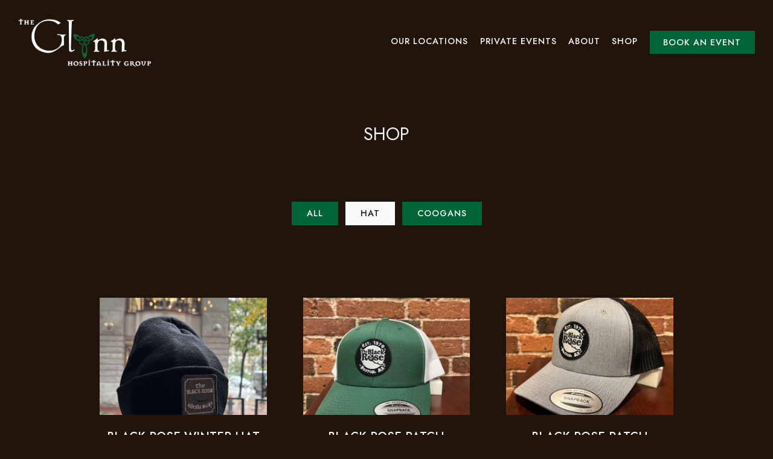

--- FILE ---
content_type: text/html; charset=utf-8
request_url: https://www.glynnhospitalitygroup.com/store/category/hat/
body_size: 8972
content:


<!DOCTYPE html>
<html class="no-js" lang="en-US">
    <head>
      
	<meta charset="utf-8">
	<meta name="viewport" content="width=device-width, initial-scale=1, shrink-to-fit=no">
	<meta http-equiv="x-ua-compatible" content="ie=edge">
	<title>hat | Glynn Hospitality Group | Iconic Restaurants, Bars, Pubs, and Entertainment Venues in Boston</title>
	<!-- Powered by BentoBox http://getbento.com -->
	<!--
	___ ___ _  _ _____ ___  ___  _____  __
	| _ ) __| \| |_   _/ _ \| _ )/ _ \ \/ /
	| _ \ _|| .` | | || (_) | _ \ (_) >  <
	|___/___|_|\_| |_| \___/|___/\___/_/\_\

	-->
		<meta name="keywords" content="Irish Pub, Brunch, American Food, Boston, MA">
		<meta name="description" content="The Glynn Hospitality Group is a family-run organization that operates some of Boston’s most iconic restaurants, bars, pubs, and entertainment venues.">
		<link rel="icon" href="https://media-cdn.getbento.com/accounts/145a95e25f612663e8102f83ae98ebe2/media/images/62560favicon.png">
	<link rel="canonical" href="https://www.glynnhospitalitygroup.com/store/category/hat/">
	<meta name="Revisit-After" content="5 Days">
	<meta name="Distribution" content="Global">
	<meta name="Rating" content="General">
		<meta property="og:site_name" content="Glynn Hospitality Group | Iconic Restaurants, Bars, Pubs, and Entertainment Venues in Boston">
		<meta property="og:title" content="hat | Glynn Hospitality Group | Iconic Restaurants, Bars, Pubs, and Entertainment Venues in Boston">
		<meta property="og:type" content="article">
		<meta property="og:url" content="https://www.glynnhospitalitygroup.com/store/category/hat/">
			<meta property="og:description" content="The Glynn Hospitality Group is a family-run organization that operates some of Boston’s most iconic restaurants, bars, pubs, and entertainment venues.">
			<meta property="og:image" content="https://images.getbento.com/accounts/145a95e25f612663e8102f83ae98ebe2/media/images/10956logo-white.png?w=1200&fit=fill&auto=compress,format&cs=origin&h=600&bg=EDEDF1&pad=100">
		<meta name="twitter:card" content="summary">
		<meta name="twitter:title" content="hat | Glynn Hospitality Group | Iconic Restaurants, Bars, Pubs, and Entertainment Venues in Boston">
			<meta name="twitter:description" content="The Glynn Hospitality Group is a family-run organization that operates some of Boston’s most iconic restaurants, bars, pubs, and entertainment venues.">
			<meta name="twitter:image" content="https://images.getbento.com/accounts/145a95e25f612663e8102f83ae98ebe2/media/images/10956logo-white.png?w=1200&fit=fill&auto=compress,format&cs=origin&h=600&bg=EDEDF1&pad=100">

	<link rel="preconnect" href="https://widgets.resy.com" crossorigin>
	<link rel="preconnect" href="https://theme-assets.getbento.com" async crossorigin>
	<link rel="preconnect" href="https://www.gstatic.com" crossorigin>
	<link rel="preconnect" href="https://fonts.gstatic.com" crossorigin>
	<link rel="preconnect" href="https://fonts.googleapis.com" crossorigin>
	<link rel="preconnect" href="https://www.googletagmanager.com" crossorigin>
	
		<link rel="preload" as="image" href="https://images.getbento.com/accounts/145a95e25f612663e8102f83ae98ebe2/media/images/10956logo-white.png" fetchpriority="high" /> 
	

	
	
	
	
	
	
	
	<script type="text/javascript" src="https://theme-assets.getbento.com/sensei/193414f.sensei/assets/js/head.min.js"></script>
	<script type="text/javascript">
			WebFont.load({  google: { families: ["Gentium+Book+Basic:400,700", "Jost:400,500,600&display=swap"] }});
		</script>
			<noscript>
			    <style type="text/css">
			    	<link href="https://fonts.googleapis.com/css?family=Gentium+Book+Basic:400,700|Jost:400,500,600&display=swap&display=swap" rel="stylesheet" type="text/css">
			    </style>
			</noscript>
	
	<link href="https://cdnjs.cloudflare.com/ajax/libs/font-awesome/6.4.2/css/all.min.css" rel="stylesheet">
	<link rel="stylesheet" href="//assets-cdn-refresh.getbento.com/stylesheet/glynnhospitalitygroup-copy/1/scss/main.a5ed4725781ba46b4dfb4acc98b6ca08.scss" />
	<script type="text/javascript">
	    Modernizr.addTest("maybemobile", function(){ return (Modernizr.touchevents && Modernizr.mq("only screen and (max-width: 768px)")) ? true : false; });
	</script>

  
  

  
  
	
	
	
		<script defer src="https://www.google.com/recaptcha/enterprise.js?render=6Ldh0uwrAAAAABZNEucYwqZZ3oOahk4lRhONMg5a"></script>
	

	
	
	
	<script type="text/javascript">
			window.Sensei = { settings: { store: { enabled: true, cart_quantity: 0 }, gmaps: { apikey: "AIzaSyCxtTPdJqQMOwjsbKBO3adqPGzBR1MgC5g", styles: [ { "featureType": "all", "elementType": "labels.text.fill", "stylers": [ { "color": "#000000" }, { "lightness": 40 } ] }, { "featureType": "all", "elementType": "labels.text.stroke", "stylers": [ { "visibility": "on" }, { "color": "#000000" }, { "lightness": 16 } ] }, { "featureType": "all", "elementType": "labels.icon", "stylers": [ { "visibility": "off" } ] }, { "featureType": "administrative", "elementType": "geometry.fill", "stylers": [ { "color": "#000000" }, { "lightness": 20 } ] }, { "featureType": "administrative", "elementType": "geometry.stroke", "stylers": [ { "color": "#000000" }, { "lightness": 17 }, { "weight": 1.2 } ] }, { "featureType": "landscape", "elementType": "geometry", "stylers": [ { "color": "#000000" }, { "lightness": 20 } ] }, { "featureType": "poi", "elementType": "geometry", "stylers": [ { "color": "#000000" }, { "lightness": 21 } ] }, { "featureType": "road.highway", "elementType": "geometry.fill", "stylers": [ { "color": "#000000" }, { "lightness": 17 } ] }, { "featureType": "road.highway", "elementType": "geometry.stroke", "stylers": [ { "color": "#000000" }, { "lightness": 29 }, { "weight": 0.2 } ] }, { "featureType": "road.arterial", "elementType": "geometry", "stylers": [ { "color": "#000000" }, { "lightness": 18 } ] }, { "featureType": "road.local", "elementType": "geometry", "stylers": [ { "color": "#000000" }, { "lightness": 16 } ] }, { "featureType": "transit", "elementType": "geometry", "stylers": [ { "color": "#000000" }, { "lightness": 19 } ] }, { "featureType": "water", "elementType": "geometry", "stylers": [ { "color": "#000000" }, { "lightness": 17 } ] } ], icon: "https://images.getbento.com/accounts/145a95e25f612663e8102f83ae98ebe2/media/images/5905map-pin-edit.png", mobile_icon: "https%3A//images.getbento.com/accounts/145a95e25f612663e8102f83ae98ebe2/media/images/5905map-pin-edit.png%3Fw%3D50%26fit%3Dmax%26auto%3Dcompress%2Cformat%26cs%3Dorigin" }, recaptcha_v3:{ enabled: true, site_key: "6Ldh0uwrAAAAABZNEucYwqZZ3oOahk4lRhONMg5a" }, galleries: { autoplay: false, fade: true }, heros: { autoplay_galleries: true }, srcset_enabled: false }, modernizr: window.Modernizr }; /* Slider dots */ window.Sensei.settings.galleries.dots = false; window.Sensei.settings.galleries.arrows = true; /* Slider speed */ window.Sensei.settings.galleries.autoplaySpeed = 3000; window.Sensei.settings.galleries.speed = 2000; document.addEventListener('DOMContentLoaded', function() { var hasClass, addClass, removeClass; if ('classList' in document.documentElement) { hasClass = function (el, className) { return el.classList.contains(className); }; addClass = function (el, className) { el.classList.add(className); }; removeClass = function (el, className) { el.classList.remove(className); }; } else { hasClass = function (el, className) { return new RegExp('\\b'+ className+'\\b').test(el.className); }; addClass = function (el, className) { if (!hasClass(el, className)) { el.className += ' ' + className; } }; removeClass = function (el, className) { el.className = el.className.replace(new RegExp('\\b'+ className+'\\b', 'g'), ''); }; } var allCSplits = Array.from(document.getElementsByClassName('c-split')); allCSplits.forEach(function(cSplit, cSplitIndex, cSplitList) { addClass(cSplit, "c-split-" + (cSplitIndex + 1)); if(cSplitIndex % 2 == 0 ) { addClass(cSplit, "c-split-odd"); } else { addClass(cSplit, "c-split-even"); } if(Object.is(cSplitList.length - 1, cSplitIndex)) { addClass(cSplit, "c-split-last"); } }); var oneColTexts = Array.from(document.getElementsByClassName('c-one-col--text')); oneColTexts.forEach(function(oneColText, oneColTextIndex, oneColTextList) { addClass(oneColText, "c-one-col-" + (oneColTextIndex + 1)); if(oneColTextIndex % 2 == 0 ) { addClass(oneColText, "c-one-col-odd"); } else { addClass(oneColText, "c-one-col-even"); } if(Object.is(oneColTextList.length - 1, oneColTextIndex)) { addClass(oneColText, "c-one-col-last"); } }); var lonelyTab = document.querySelector('.tabs-nav li:only-child'); if(lonelyTab) { lonelyTab.parentElement.remove(); } var twoColumnPs = Array.from(document.querySelectorAll('.c-two-col--freeform p')); twoColumnPs.forEach(function(twoColP) { if(twoColP.innerText.trim() == "") { twoColP.remove(); } }); }, false);
	</script>
  
	<!--[if lt IE 9]>
	    <script type="text/javascript" src="https://theme-assets.getbento.com/sensei/193414f.sensei/assets/assets/js/ltie9.min.js "></script>
	<![endif] -->

      
			
				
				
			
				
				
			
				
				
			
				
				
			
				
				
			
				
				
			
				
				
			
				
				
			
				
				
			
				
				
			
				
				
			<script type="application/ld+json">{"@context": "https://schema.org", "@type": "Organization", "@id": "https://www.glynnhospitalitygroup.com/#organization", "url": "https://www.glynnhospitalitygroup.com", "name": "Glynn Hospitality Group", "description": "The Glynn Hospitality Group is a family-run organization that operates some of Boston\u2019s most iconic restaurants, bars, pubs, and entertainment venues.", "logo": "https://images.getbento.com/accounts/145a95e25f612663e8102f83ae98ebe2/media/images/10956logo-white.png?w=600\u0026fit=max\u0026auto=compress,format\u0026cs=origin\u0026h=600", "subOrganization": [{"@type": "FoodEstablishment", "@id": "https://www.glynnhospitalitygroup.com/location/the-black-rose/#foodestablishment", "url": "https://www.glynnhospitalitygroup.com/location/the-black-rose/", "name": "The Black Rose", "description": "", "image": "https://images.getbento.com/accounts/64f3a97e4261ab0f63f1a0503b06684e/media/images/23294Hero5.jpg?w=1800\u0026fit=max\u0026auto=compress,format\u0026cs=origin\u0026h=1800", "photo": "https://images.getbento.com/accounts/64f3a97e4261ab0f63f1a0503b06684e/media/images/23294Hero5.jpg?w=1800\u0026fit=max\u0026auto=compress,format\u0026cs=origin\u0026h=1800", "address": {"@type": "PostalAddress", "name": "The Black Rose", "streetAddress": "160 State Street", "addressLocality": "Boston", "addressRegion": "MA", "postalCode": "02109"}, "location": {"@type": "PostalAddress", "name": "The Black Rose", "streetAddress": "160 State Street", "addressLocality": "Boston", "addressRegion": "MA", "postalCode": "02109"}, "telephone": "(857) 465-4100", "hasMap": "https://www.glynnhospitalitygroup.com/location/the-black-rose/", "parentOrganization": {"@type": "Organization", "@id": "https://www.glynnhospitalitygroup.com/#organization"}, "servesCuisine": "American, Pub", "priceRange": "$$"}, {"@type": "FoodEstablishment", "@id": "https://www.glynnhospitalitygroup.com/location/brownstone/#foodestablishment", "url": "https://www.glynnhospitalitygroup.com/location/brownstone/", "name": "Brownstone", "description": "", "image": "https://images.getbento.com/accounts/64f3a97e4261ab0f63f1a0503b06684e/media/images/7249757128353_2626834280665433_8121301222750683136_o.jpg?w=1800\u0026fit=max\u0026auto=compress,format\u0026cs=origin\u0026h=1800", "photo": "https://images.getbento.com/accounts/64f3a97e4261ab0f63f1a0503b06684e/media/images/7249757128353_2626834280665433_8121301222750683136_o.jpg?w=1800\u0026fit=max\u0026auto=compress,format\u0026cs=origin\u0026h=1800", "address": {"@type": "PostalAddress", "name": "Brownstone", "streetAddress": "111 Dartmouth Street", "addressLocality": "Boston", "addressRegion": "MA", "postalCode": "02116-5134"}, "location": {"@type": "PostalAddress", "name": "Brownstone", "streetAddress": "111 Dartmouth Street", "addressLocality": "Boston", "addressRegion": "MA", "postalCode": "02116-5134"}, "telephone": "(617) 867 4142", "hasMap": "https://www.glynnhospitalitygroup.com/location/brownstone/", "parentOrganization": {"@type": "Organization", "@id": "https://www.glynnhospitalitygroup.com/#organization"}, "servesCuisine": "American, Pub", "priceRange": "$$", "acceptsReservations": "https://www.glynnhospitalitygroup.com/location/brownstone/", "potentialAction": {"@type": "ReserveAction", "object": {"@type": "Reservation", "name": "Table at Brownstone"}, "result": {"@type": "Reservation", "name": "Table at Brownstone"}, "target": "https://www.glynnhospitalitygroup.com/location/brownstone/", "location": {"@id": "https://www.glynnhospitalitygroup.com/location/brownstone/#foodestablishment"}}}, {"@type": "FoodEstablishment", "@id": "https://www.glynnhospitalitygroup.com/location/central-wharf-co/#foodestablishment", "url": "https://www.glynnhospitalitygroup.com/location/central-wharf-co/", "name": "Central Wharf", "description": "", "image": "https://images.getbento.com/accounts/64f3a97e4261ab0f63f1a0503b06684e/media/images/76201DSY_6416e-X3_1.jpg?w=1800\u0026fit=max\u0026auto=compress,format\u0026cs=origin\u0026h=1800", "photo": "https://images.getbento.com/accounts/64f3a97e4261ab0f63f1a0503b06684e/media/images/76201DSY_6416e-X3_1.jpg?w=1800\u0026fit=max\u0026auto=compress,format\u0026cs=origin\u0026h=1800", "address": {"@type": "PostalAddress", "name": "Central Wharf", "streetAddress": "160 Milk Street", "addressLocality": "Boston", "addressRegion": "MA", "postalCode": "02109"}, "location": {"@type": "PostalAddress", "name": "Central Wharf", "streetAddress": "160 Milk Street", "addressLocality": "Boston", "addressRegion": "MA", "postalCode": "02109"}, "telephone": "(617) 451 9460", "hasMap": "https://www.glynnhospitalitygroup.com/location/central-wharf-co/", "parentOrganization": {"@type": "Organization", "@id": "https://www.glynnhospitalitygroup.com/#organization"}, "servesCuisine": "American, Pub", "priceRange": "$$"}, {"@type": "FoodEstablishment", "@id": "https://www.glynnhospitalitygroup.com/location/clerys/#foodestablishment", "url": "https://www.glynnhospitalitygroup.com/location/clerys/", "name": "Clerys", "description": "", "image": "https://images.getbento.com/accounts/64f3a97e4261ab0f63f1a0503b06684e/media/images/75016CLERYS_BRIAN_SAMUELS_PHOTOGRAPHY_JUNE_2016-6.jpg?w=1800\u0026fit=max\u0026auto=compress,format\u0026cs=origin\u0026h=1800", "photo": "https://images.getbento.com/accounts/64f3a97e4261ab0f63f1a0503b06684e/media/images/75016CLERYS_BRIAN_SAMUELS_PHOTOGRAPHY_JUNE_2016-6.jpg?w=1800\u0026fit=max\u0026auto=compress,format\u0026cs=origin\u0026h=1800", "address": {"@type": "PostalAddress", "name": "Clerys", "streetAddress": "113 Dartmouth Street", "addressLocality": "Boston", "addressRegion": "MA", "postalCode": "02116"}, "location": {"@type": "PostalAddress", "name": "Clerys", "streetAddress": "113 Dartmouth Street", "addressLocality": "Boston", "addressRegion": "MA", "postalCode": "02116"}, "telephone": "(617) 262 9874", "hasMap": "https://www.glynnhospitalitygroup.com/location/clerys/", "parentOrganization": {"@type": "Organization", "@id": "https://www.glynnhospitalitygroup.com/#organization"}, "servesCuisine": "American, Pub", "priceRange": "$$", "acceptsReservations": "https://www.glynnhospitalitygroup.com/location/clerys/", "potentialAction": {"@type": "ReserveAction", "object": {"@type": "Reservation", "name": "Table at Clerys"}, "result": {"@type": "Reservation", "name": "Table at Clerys"}, "target": "https://www.glynnhospitalitygroup.com/location/clerys/", "location": {"@id": "https://www.glynnhospitalitygroup.com/location/clerys/#foodestablishment"}}}, {"@type": "FoodEstablishment", "@id": "https://www.glynnhospitalitygroup.com/location/coogans/#foodestablishment", "url": "https://www.glynnhospitalitygroup.com/location/coogans/", "name": "Coogan\u0027s", "description": "", "image": "https://images.getbento.com/accounts/64f3a97e4261ab0f63f1a0503b06684e/media/images/60092Coogans-exterior.jpg?w=1800\u0026fit=max\u0026auto=compress,format\u0026cs=origin\u0026h=1800", "photo": "https://images.getbento.com/accounts/64f3a97e4261ab0f63f1a0503b06684e/media/images/60092Coogans-exterior.jpg?w=1800\u0026fit=max\u0026auto=compress,format\u0026cs=origin\u0026h=1800", "address": {"@type": "PostalAddress", "name": "Coogan\u0027s", "streetAddress": "171 Milk Street", "addressLocality": "Boston", "addressRegion": "MA", "postalCode": "02109"}, "location": {"@type": "PostalAddress", "name": "Coogan\u0027s", "streetAddress": "171 Milk Street", "addressLocality": "Boston", "addressRegion": "MA", "postalCode": "02109"}, "telephone": "(617) 451 7415", "hasMap": "https://www.glynnhospitalitygroup.com/location/coogans/", "parentOrganization": {"@type": "Organization", "@id": "https://www.glynnhospitalitygroup.com/#organization"}, "servesCuisine": "American, Pub", "priceRange": "$$"}, {"@type": "FoodEstablishment", "@id": "https://www.glynnhospitalitygroup.com/location/dillons-restaurant-bar/#foodestablishment", "url": "https://www.glynnhospitalitygroup.com/location/dillons-restaurant-bar/", "name": "Dillon\u0027s", "description": "", "image": "https://images.getbento.com/accounts/64f3a97e4261ab0f63f1a0503b06684e/media/images/2484Dillons.jpg?w=1800\u0026fit=max\u0026auto=compress,format\u0026cs=origin\u0026h=1800", "photo": "https://images.getbento.com/accounts/64f3a97e4261ab0f63f1a0503b06684e/media/images/2484Dillons.jpg?w=1800\u0026fit=max\u0026auto=compress,format\u0026cs=origin\u0026h=1800", "address": {"@type": "PostalAddress", "name": "Dillon\u0027s", "streetAddress": "955 Boylston Street", "addressLocality": "Boston", "addressRegion": "MA", "postalCode": "02115-3106"}, "location": {"@type": "PostalAddress", "name": "Dillon\u0027s", "streetAddress": "955 Boylston Street", "addressLocality": "Boston", "addressRegion": "MA", "postalCode": "02115-3106"}, "telephone": "(617) 421 1818", "hasMap": "https://www.glynnhospitalitygroup.com/location/dillons-restaurant-bar/", "parentOrganization": {"@type": "Organization", "@id": "https://www.glynnhospitalitygroup.com/#organization"}, "servesCuisine": "American, Pub", "priceRange": "$$", "acceptsReservations": "https://www.glynnhospitalitygroup.com/location/dillons-restaurant-bar/", "potentialAction": {"@type": "ReserveAction", "object": {"@type": "Reservation", "name": "Table at Dillon\u0027s"}, "result": {"@type": "Reservation", "name": "Table at Dillon\u0027s"}, "target": "https://www.glynnhospitalitygroup.com/location/dillons-restaurant-bar/", "location": {"@id": "https://www.glynnhospitalitygroup.com/location/dillons-restaurant-bar/#foodestablishment"}}}, {"@type": "FoodEstablishment", "@id": "https://www.glynnhospitalitygroup.com/location/granary-tavern/#foodestablishment", "url": "https://www.glynnhospitalitygroup.com/location/granary-tavern/", "name": "Granary Tavern", "description": "", "image": "https://images.getbento.com/accounts/64f3a97e4261ab0f63f1a0503b06684e/media/images/16440GRANARY_TAVERN_INTERIORS_AND_EXTERIORS_BRIAN_SAMUELS_PHOTOGRAPHY_APRIL_2016-2.jpg?w=1800\u0026fit=max\u0026auto=compress,format\u0026cs=origin\u0026h=1800", "photo": "https://images.getbento.com/accounts/64f3a97e4261ab0f63f1a0503b06684e/media/images/16440GRANARY_TAVERN_INTERIORS_AND_EXTERIORS_BRIAN_SAMUELS_PHOTOGRAPHY_APRIL_2016-2.jpg?w=1800\u0026fit=max\u0026auto=compress,format\u0026cs=origin\u0026h=1800", "address": {"@type": "PostalAddress", "name": "Granary Tavern", "streetAddress": "170 Milk Street", "addressLocality": "Boston", "addressRegion": "MA", "postalCode": "02109"}, "location": {"@type": "PostalAddress", "name": "Granary Tavern", "streetAddress": "170 Milk Street", "addressLocality": "Boston", "addressRegion": "MA", "postalCode": "02109"}, "telephone": "(617) 449 7110", "hasMap": "https://www.glynnhospitalitygroup.com/location/granary-tavern/", "parentOrganization": {"@type": "Organization", "@id": "https://www.glynnhospitalitygroup.com/#organization"}, "servesCuisine": "American, Pub", "priceRange": "$$", "acceptsReservations": "https://www.glynnhospitalitygroup.com/location/granary-tavern/", "potentialAction": {"@type": "ReserveAction", "object": {"@type": "Reservation", "name": "Table at Granary Tavern"}, "result": {"@type": "Reservation", "name": "Table at Granary Tavern"}, "target": "https://www.glynnhospitalitygroup.com/location/granary-tavern/", "location": {"@id": "https://www.glynnhospitalitygroup.com/location/granary-tavern/#foodestablishment"}}}, {"@type": "FoodEstablishment", "@id": "https://www.glynnhospitalitygroup.com/location/d16/#foodestablishment", "url": "https://www.glynnhospitalitygroup.com/location/d16/", "name": "D16", "description": "", "image": "https://images.getbento.com/accounts/145a95e25f612663e8102f83ae98ebe2/media/images/9885467080D16_INTERIORPHOTOS--37.jpg?w=1800\u0026fit=max\u0026auto=compress,format\u0026cs=origin\u0026h=1800", "photo": "https://images.getbento.com/accounts/145a95e25f612663e8102f83ae98ebe2/media/images/9885467080D16_INTERIORPHOTOS--37.jpg?w=1800\u0026fit=max\u0026auto=compress,format\u0026cs=origin\u0026h=1800", "address": {"@type": "PostalAddress", "name": "D16", "streetAddress": "955 Boylston Street Unit A", "addressLocality": "Boston", "addressRegion": "MA", "postalCode": "02115"}, "location": {"@type": "PostalAddress", "name": "D16", "streetAddress": "955 Boylston Street Unit A", "addressLocality": "Boston", "addressRegion": "MA", "postalCode": "02115"}, "telephone": "617-421-1818", "hasMap": "https://www.glynnhospitalitygroup.com/location/d16/", "parentOrganization": {"@type": "Organization", "@id": "https://www.glynnhospitalitygroup.com/#organization"}, "servesCuisine": "American, Pub", "priceRange": "$$", "acceptsReservations": "https://www.glynnhospitalitygroup.com/location/d16/", "potentialAction": {"@type": "ReserveAction", "object": {"@type": "Reservation", "name": "Table at D16"}, "result": {"@type": "Reservation", "name": "Table at D16"}, "target": "https://www.glynnhospitalitygroup.com/location/d16/", "location": {"@id": "https://www.glynnhospitalitygroup.com/location/d16/#foodestablishment"}}}], "potentialAction": {"@type": "ReserveAction", "object": {"@type": "Reservation", "name": "Table", "url": "https://www.glynnhospitalitygroup.com/#action-reservations"}, "result": {"@type": "Reservation", "name": "Table"}, "target": "https://www.glynnhospitalitygroup.com"}}</script>
	<script type="application/ld+json">{"@context": "https://schema.org", "@graph": [{"@type": "Product", "@id": "https://www.glynnhospitalitygroup.com/store/product/black-rose-winter-hat/#product", "url": "https://www.glynnhospitalitygroup.com/store/product/black-rose-winter-hat/", "name": "Black Rose Winter Hat"}, {"@type": "Product", "@id": "https://www.glynnhospitalitygroup.com/store/product/black-rose-patch-trucker-hat-green/#product", "url": "https://www.glynnhospitalitygroup.com/store/product/black-rose-patch-trucker-hat-green/", "name": "Black Rose Patch Trucker Hat (Green)"}, {"@type": "Product", "@id": "https://www.glynnhospitalitygroup.com/store/product/black-rose-patch-trucker-hat-grey/#product", "url": "https://www.glynnhospitalitygroup.com/store/product/black-rose-patch-trucker-hat-grey/", "name": "Black Rose Patch Trucker Hat (Grey)"}, {"@type": "Product", "@id": "https://www.glynnhospitalitygroup.com/store/product/classic-coogans-trucker-hat/#product", "url": "https://www.glynnhospitalitygroup.com/store/product/classic-coogans-trucker-hat/", "name": "Coogan\u0027s Truckers Hat"}]}</script>


      
    </head>
    <body class="no-hero-intent has-hospitality has-mobi-footer store-product-category-template">
        
	
		
			<div class="site-notifications">
				
	

			</div>
		

		
			
	<header class="site-header">
		<a href="#main-content" class="skip" aria-label="Skip to main content">Skip to main content</a>
		<div class="site-header-desktop">
				<div class="site-header-desktop-secondary">
					<div class="container">
						<div class="row">
							
	

								<div class="site-header-desktop-secondary__actions">

	<a class="btn btn-cart btn-cart--empty" href="/store/cart" arial-label="0 Items In Shopping Cart" data-cart-label="Items">0</a>

					      </div>
			      </div>
		      </div>
				</div>
			<div class="site-header-desktop-primary" data-header-sticky>
				<div class="container">
					
		<div class="site-logo">
	        <a class="site-logo__btn" href="/" aria-label="Glynn Hospitality Group Home">
	            
					<img class="site-logo__expanded" src="https://images.getbento.com/accounts/145a95e25f612663e8102f83ae98ebe2/media/images/10956logo-white.png" 
  

  

  
    
      alt="Glynn Hospitality Group Home"
    
  
 loading="eager" fetchpriority="high" />
              	
	            
	        </a>
	    </div>

				    
	<nav class="site-nav">
    <ul class="site-nav-menu" data-menu-type="desktop">
			
			<li>
				<a class="site-nav-link " href="/our-locations/" aria-label="Our Locations" role="button">Our Locations</a>
			</li>
			<li>
				<a class="site-nav-link " href="/private-events/" aria-label="Private Events" role="button">Private Events</a>
			</li>
			<li>
				<a class="site-nav-link " href="/about-us/" aria-label="About" role="button">About</a>
			</li>
			<li>
				<a class="site-nav-link " href="/store/" aria-label="Shop" role="button">Shop</a>
			</li>

				<li><a href="/private-events" class="btn btn-brand site-nav-cta" target="_parent" aria-label="Book an Event" role="button">Book an Event</a></li>
		</ul>
  </nav>

				</div>
			</div>
		</div>
	  <div class="site-header-mobi" aria-label="Navigation Menu Modal">
	    
		<div class="site-logo">
	        <a class="site-logo__btn" href="/" aria-label="Glynn Hospitality Group Home">
		            
                  		<img src="https://images.getbento.com/accounts/145a95e25f612663e8102f83ae98ebe2/media/images/10956logo-white.png" 
  

  

  
    
      alt="Glynn Hospitality Group Home"
    
  
 />
                	
		            
	        </a>
	    </div>


	<a class="btn btn-cart btn-cart--empty" href="/store/cart" arial-label="0 Items In Shopping Cart" data-cart-label="Items">0</a>

			
	


	    <button type="button" class="nav-toggle-btn" aria-controls="SiteHeaderMobilePanel" aria-expanded="false" aria-label="Toggle Navigation Menu">
		  <span class="sr-only">Toggle Navigation</span>
	      <span class="nav-toggle-btn__line"></span>
	      <span class="nav-toggle-btn__line"></span>
	      <span class="nav-toggle-btn__line"></span>
	    </button>

	    <div id="SiteHeaderMobilePanel" class="site-header-mobi-panel">
	      <div class="site-header-mobi-panel__inner">
					
	<nav class="site-nav" aria-label="Navigation Menu">
    <ul class="site-nav-menu" data-menu-type="mobile">
			
			<li>
				<a class="site-nav-link " href="/our-locations/" aria-label="Our Locations" role="button">Our Locations</a>
			</li>
			<li>
				<a class="site-nav-link " href="/private-events/" aria-label="Private Events" role="button">Private Events</a>
			</li>
			<li>
				<a class="site-nav-link " href="/about-us/" aria-label="About" role="button">About</a>
			</li>
			<li>
				<a class="site-nav-link " href="/store/" aria-label="Shop" role="button">Shop</a>
			</li>

				
		<li>
			<a class="site-nav-link "  href="/press/"  aria-label="Press">Press</a>
		</li>
		<li>
			<a class="site-nav-link "  href="https://www.toasttab.com/the-black-rose-downtown/marketing-signup" target="_blank" rel="noopener" aria-label="Newsletter Sign Up">Newsletter Sign Up</a>
		</li>
		<li>
			<a class="site-nav-link "  href="/careers/"  aria-label="Careers">Careers</a>
		</li>
		<li>
			<a class="site-nav-link "  href="/contact/"  aria-label="Contact">Contact</a>
		</li>
		<li>
			<a class="site-nav-link "  href="/privacy-policy/"  aria-label="Privacy Policy">Privacy Policy</a>
		</li>

				<li><a href="/private-events" class="site-nav-cta" target="_parent" aria-label="Book an Event" role="button">Book an Event</a></li>
		</ul>
  </nav>

	        

        	
	

	      </div>
	      
	<div class="site-powered-by">
	    <a href="https://getbento.com/?utm_source=header&amp;utm_campaign=glynnhospitalitygroup.com" aria-label="powered by BentoBox" target="_blank" rel="noopener">powered by BentoBox</a>
	</div>

	    </div>
	  </div>
	</header>

		

		<div class="site-content">

			
			<main class="site-content__main page-id--6008">
			  <span id="main-content" class="sr-only">Main content starts here, tab to start navigating</span>
				
    
        
        
        
        
            
			
		<section id="intro" class="content c-intro container-sm revealable"><h1>Shop</h1>
	        
	        
	
		

	

	        
	    </section>


        
    

				
		

			<aside class="content revealable">
				<ul class="tabs-nav">
					<li><a class="btn btn-tabs" href="/store/" aria-label="All" data-order="" tabindex="0" role="presentation">All</a></li>
						<li><a class="btn btn-tabs active" href="/store/category/hat/" aria-label="hat" data-order="1" role="presentation">hat</a></li>
						<li><a class="btn btn-tabs" href="/store/category/coogans/" aria-label="Coogans" data-order="2" role="presentation">Coogans</a></li>
				</ul>
			</aside>
		<section class="content container">

		<ul class="card-listing row" data-paginator-id="products">
			
				    
    
    
    
    
    <li class="card col-md-6 col-lg-4 card--cols-three revealable">
        <a class="card__btn" href="/store/product/black-rose-winter-hat/" aria-label="Black Rose Winter Hat">
            
                <div class="card__media">
                    <div class="card__image image-thumbnail" style="background-image: url('https://images.getbento.com/accounts/145a95e25f612663e8102f83ae98ebe2/media/images/3384478163155547__904FF44A-8E40-4A27-87C3-C42298C94F53.heic?w=1200&fit=crop&auto=compress,format&cs=origin&crop=focalpoint&fp-x=0.5&fp-y=0.5');background-position: 
  
  
    
  

  50.0% 50.0%
">
                        
                            <img class="sr-only" 
  

  

  
    alt=""
  
>
                        
                    </div>
                </div>
            <h3 class="h2 card__heading">Black Rose Winter Hat</h3>
            <p class="card__subheading">$30.00</p>
            
        </a>
    </li>

				    
    
    
    
    
    <li class="card col-md-6 col-lg-4 card--cols-three revealable">
        <a class="card__btn" href="/store/product/black-rose-patch-trucker-hat-green/" aria-label="Black Rose Patch Trucker Hat (Green)">
            
                <div class="card__media">
                    <div class="card__image image-thumbnail" style="background-image: url('https://images.getbento.com/accounts/145a95e25f612663e8102f83ae98ebe2/media/images/65797hat_w.png?w=1200&fit=crop&auto=compress,format&cs=origin&crop=focalpoint&fp-x=0.5&fp-y=0.5');background-position: 
  
  
    
  

  50.0% 50.0%
">
                        
                            <img class="sr-only" 
  

  

  
    alt=""
  
>
                        
                    </div>
                </div>
            <h3 class="h2 card__heading">Black Rose Patch Trucker Hat (Green)</h3>
            <p class="card__subheading">$25.00</p>
            
        </a>
    </li>

				    
    
    
    
    
    <li class="card col-md-6 col-lg-4 card--cols-three revealable">
        <a class="card__btn" href="/store/product/black-rose-patch-trucker-hat-grey/" aria-label="Black Rose Patch Trucker Hat (Grey)">
            
                <div class="card__media">
                    <div class="card__image image-thumbnail" style="background-image: url('https://images.getbento.com/accounts/145a95e25f612663e8102f83ae98ebe2/media/images/10724side_black.png?w=1200&fit=crop&auto=compress,format&cs=origin&crop=focalpoint&fp-x=0.5&fp-y=0.5');background-position: 
  
  
    
  

  50.0% 50.0%
">
                        
                            <img class="sr-only" 
  

  

  
    alt=""
  
>
                        
                    </div>
                </div>
            <h3 class="h2 card__heading">Black Rose Patch Trucker Hat (Grey)</h3>
            <p class="card__subheading">$25.00</p>
            
        </a>
    </li>

				    
    
    
    
    
    <li class="card col-md-6 col-lg-4 card--cols-three revealable">
        <a class="card__btn" href="/store/product/classic-coogans-trucker-hat/" aria-label="Coogan's Truckers Hat">
            
                <div class="card__media">
                    <div class="card__image image-thumbnail" style="background-image: url('https://images.getbento.com/accounts/145a95e25f612663e8102f83ae98ebe2/media/images/940792623725.1FRNT-4-.jpg?w=1200&fit=crop&auto=compress,format&cs=origin&crop=focalpoint&fp-x=0.5&fp-y=0.5');background-position: 
  
  
    
  

  50.0% 50.0%
">
                        
                            <img class="sr-only" 
  

  

  
    alt=""
  
>
                        
                    </div>
                </div>
            <h3 class="h2 card__heading">Coogan's Truckers Hat</h3>
            <p class="card__subheading">$25.00</p>
            
        </a>
    </li>

		</ul>
		<div class="paginator" data-paginator-target="products" >
			
            
            <button class="paginator__ajax btn btn-brand" aria-label="Load More Products">Load More <span class="sr-only">Products</span></button>
		</div>

		</section>

				
			</main>

			
					
  
    
    
  
	<aside class="hospitality revealable">
        <div class="hospitality__list">
                <div class="hospitality__item">
                    
                    
                    
                        <a href="http://blackroseboston.com/" aria-label="a drawing of a face" target="_blank" rel="noopener">
                            
  
  
  
    
  

  

  <img src="https://images.getbento.com/accounts/145a95e25f612663e8102f83ae98ebe2/media/images/59192RoseLogo-white.png?w=1200&fit=max&auto=compress,format&cs=origin|resize(786)" class="False" loading="lazy" alt="a drawing of a face" style="object-position: 
  
  
    
  

  none
;">

                        </a>
                </div>
                <div class="hospitality__item">
                    
                    
                    
                        <a href="http://www.brownstoneboston.com/" aria-label="icon" target="_blank" rel="noopener">
                            
  
  
  
    
  

  

  <img src="https://images.getbento.com/accounts/145a95e25f612663e8102f83ae98ebe2/media/images/16151brownstone-logowhite.png?w=1200&fit=max&auto=compress,format&cs=origin|resize(786)" class="False" loading="lazy" alt="icon" style="object-position: 
  
  
    
  

  none
;">

                        </a>
                </div>
                <div class="hospitality__item">
                    
                    
                    
                        <a href="http://www.centralwharfco.com/" aria-label="text" target="_blank" rel="noopener">
                            
  
  
  
    
  

  

  <img src="https://images.getbento.com/accounts/145a95e25f612663e8102f83ae98ebe2/media/images/51469CENTWHARFCO-white.png?w=1200&fit=max&auto=compress,format&cs=origin|resize(786)" class="False" loading="lazy" alt="text" style="object-position: 
  
  
    
  

  none
;">

                        </a>
                </div>
                <div class="hospitality__item">
                    
                    
                    
                        <a href="http://www.clerysboston.com/" aria-label="a drawing of a face" target="_blank" rel="noopener">
                            
  
  
  
    
  

  

  <img src="https://images.getbento.com/accounts/145a95e25f612663e8102f83ae98ebe2/media/images/683548088148646clerys.wht-white.png?w=1200&fit=max&auto=compress,format&cs=origin|resize(786)" class="False" loading="lazy" alt="a drawing of a face" style="object-position: 
  
  
    
  

  none
;">

                        </a>
                </div>
                <div class="hospitality__item">
                    
                    
                    
                        <a href="http://www.coogansboston.com/" aria-label="a drawing of a face" target="_blank" rel="noopener">
                            
  
  
  
    
  

  

  <img src="https://images.getbento.com/accounts/145a95e25f612663e8102f83ae98ebe2/media/images/791209275310881coogans-white.png?w=1200&fit=max&auto=compress,format&cs=origin|resize(786)" class="False" loading="lazy" alt="a drawing of a face" style="object-position: 
  
  
    
  

  none
;">

                        </a>
                </div>
                <div class="hospitality__item">
                    
                    
                    
                        <a href="http://www.dillonsboston.com/" aria-label="a drawing of a face" target="_blank" rel="noopener">
                            
  
  
  
    
  

  

  <img src="https://images.getbento.com/accounts/145a95e25f612663e8102f83ae98ebe2/media/images/19829dillons-logo1.png?w=1200&fit=max&auto=compress,format&cs=origin|resize(786)" class="False" loading="lazy" alt="a drawing of a face" style="object-position: 
  
  
    
  

  none
;">

                        </a>
                </div>
                <div class="hospitality__item">
                    
                    
                    
                        <a href="http://www.granarytavern.com/" aria-label="logo, company name" target="_blank" rel="noopener">
                            
  
  
  
    
  

  

  <img src="https://images.getbento.com/accounts/145a95e25f612663e8102f83ae98ebe2/media/images/78594GranaryTYPE.png?w=1200&fit=max&auto=compress,format&cs=origin|resize(786)" class="False" loading="lazy" alt="logo, company name" style="object-position: 
  
  
    
  

  none
;">

                        </a>
                </div>
                <div class="hospitality__item">
                    
                    
                    
                        <a href="https://www.d16boston.com/" aria-label="logo" target="_blank" rel="noopener">
                            
  
  
  
    
  

  

  <img src="https://images.getbento.com/accounts/145a95e25f612663e8102f83ae98ebe2/media/images/D16_LOGO_TEXTONLY_W.png?w=1200&fit=max&auto=compress,format&cs=origin|resize(786)" class="False" loading="lazy" alt="logo" style="object-position: 
  
  
    
  

  none
;">

                        </a>
                </div>
        </div>
    </aside>

					

	<aside class="mobi-footer mobi-footer--sticky">
	    <ul class="mobi-footer__list">
				<li class="mobi-footer__item">
					
	
		
			
		<a href="/private-events" class="btn btn-brand btn-block site-nav-cta" target="_parent" aria-label="Book an Event" role="button">Book an Event</a>


	

				</li>
	    </ul>
	</aside>

			

			
		</div>

		
			
        <footer>
          <div class="site-footer-desktop">
                  <div class="site-footer-desktop-primary">
                      <div class="site-footer-desktop-primary__container container">
                              <nav class="site-nav">
                                  <ul class="site-nav-menu">
                                          <li>
			<a class="site-nav-link "  href="/press/"  aria-label="Press">Press</a>
		</li>
		<li>
			<a class="site-nav-link "  href="https://www.toasttab.com/the-black-rose-downtown/marketing-signup" target="_blank" rel="noopener" aria-label="Newsletter Sign Up">Newsletter Sign Up</a>
		</li>
		<li>
			<a class="site-nav-link "  href="/careers/"  aria-label="Careers">Careers</a>
		</li>
		<li>
			<a class="site-nav-link "  href="/contact/"  aria-label="Contact">Contact</a>
		</li>
		<li>
			<a class="site-nav-link "  href="/privacy-policy/"  aria-label="Privacy Policy">Privacy Policy</a>
		</li>
                                  </ul>
                              </nav>
                      </div>
                  </div>
                  <div class="site-footer-desktop-secondary">
                      <div class="site-powered-by">
	    <a href="https://getbento.com/?utm_source=footer&amp;utm_campaign=glynnhospitalitygroup.com" aria-label="powered by BentoBox" target="_blank" rel="noopener">powered by BentoBox</a>
	</div>
                  </div>
          </div>
        </footer>

		
	

	
	
	
		
    
    
    
    <div id="popup-newsletter-form" class="popup popup--form mfp-hide">
        <form class="js-form-ajax form-alt container-sm" data-form-endpoint="/forms/submit/newsletter/" enctype="multipart/form-data" method="post" novalidate>
    <div style="display: none;">
        <label for="comment_body">leave this field blank
            <input type="text" name="comment_body" value="" />
        </label>
    </div>
    
            <input type="hidden" name="form" value="newsletter">
            
		
		<div data-bb-track="form" data-bb-track-on="submit" data-bb-track-category="Forms" data-bb-track-action="Submit" data-bb-track-label="Email Sign Up" aria-hidden="true"></div>

            <div class="form-header">
                <h2 class="h1 form-heading">Email Signup</h2>
                
                </div>
            <div class="form-ui">
                
    
    
        
        

        
            
    
<label for="2058297" >
    
    
        
            
        
        
            <i class="error-label" id="firstname-error">Please, enter a valid first name</i>
        
    
    <span class="input-label">First Name
         <span class="input-label-required">- Required</span>
        
    </span>
    
        <input id="2058297" class="form-control" type="text" name="2058297" placeholder="First Name" required oninvalid="this.setCustomValidity('Please enter a valid first name')" oninput="setCustomValidity('')"
         
  
  
    
  
  
  
  
  
  
    
    autocomplete="given-name"
  
>
    
</label>


        
        
    
        
        

        
            
    
<label for="2058300" >
    
    
        
            
        
        
            <i class="error-label" id="lastname-error">Please, enter a valid last name</i>
        
    
    <span class="input-label">Last Name
         <span class="input-label-required">- Required</span>
        
    </span>
    
        <input id="2058300" class="form-control" type="text" name="2058300" placeholder="Last Name" required oninvalid="this.setCustomValidity('Please enter a valid last name')" oninput="setCustomValidity('')"
         
  
  
  
    
  
  
  
  
  
    
    autocomplete="family-name"
  
>
    
</label>


        
        
    
        
        

        
            
    
<label for="2058303" >
    
    
         
            
        
        
            <i class="error-message-email" id="email-error">Please, enter a valid email</i>
        
    
    <span class="input-label">Email
         <span class="input-label-required">- Required</span>
        
    </span>
    
        <input id="2058303" class="form-control" type="email" name="2058303" placeholder="Email" required oninvalid="this.setCustomValidity('Please enter a valid email')" oninput="setCustomValidity('')" 
  
  
  
  
    
  
  
  
  
    
    autocomplete="email"
  
>
    
</label>


        
        
    

            </div>
            <div class="form-actions">
                <button type="submit" class="btn btn-brand-alt" aria-label="Submit">Submit</button>
                <span class="form-error-msg">Please check errors in the form above</span>
            </div>
            <div class="form-success-msg">
                <span role="alert">Thank you for signing up for email updates!</span>
                <button type="button" class="btn btn-brand-alt js-popup-closebtn" aria-label="Close the form">
                    Close
                </button>
            </div>
            
    
        <div class="recaptcha-form-footer">
            <span>
                This site is protected by reCAPTCHA and the Google
                <a href="https://policies.google.com/privacy" aria-label="Privacy Policy">Privacy Policy</a> and
                <a href="https://policies.google.com/terms" aria-label="Terms of Service">Terms of Service</a> apply.
            </span>
        </div>
    
        
    </form>
    </div>

		
		<div id="popup-reservations-form" class="popup popup--form mfp-hide">
			<form  class="reservations-form form-alt container-sm" >
				
		
		<div data-bb-track="form" data-bb-track-on="submit" data-bb-track-category="Forms" data-bb-track-action="Submit" data-bb-track-label="Reservations" aria-hidden="true"></div>

          <div class="form-header"><h2 class="h1 form-heading">Reservations</h2>
          </div>
		      <div class="form-ui">
						<label for="location">
							<span class="input-label">Location
								<span class="input-label-required">- Required</span>
							</span>
							<div class="form-control-group has-icon-right">
								<select id="location" class="form-control unselected" name="location" required aria-describedby="location" oninvalid="this.setCustomValidity('Please select a valid option for \'location\'')" oninput="setCustomValidity('')">
									<option value="" selected disabled>Location</option>
										<option value="brownstone"
												data-reservation-service="resy"
												data-reservation-id="59103"
												data-reservation-api-key="<a href="https://resy.com/cities/bos/granary-tavern" id="resyButton-Ce1D-f8BMZryjxSL3ICoJ">Book your Granary Tavern reservation on Resy</a>  <script src="https://widgets.resy.com/embed.js"></script> <script>     resyWidget.addButton(document.getElementById('resyButton-Ce1D-f8BMZryjxSL3ICoJ'), {"venueId":59103,"apiKey":"06wXfT0dQrM1oIxl3LgS4LROTfrHdJaw","replace":true,}); </script>">Brownstone
										</option>
										<option value="clerys"
												data-reservation-service="opentable"
												data-reservation-id="515251"
												data-reservation-api-key>Clerys
										</option>
										<option value="dillons-restaurant-bar"
												data-reservation-service="opentable"
												data-reservation-id="148033"
												data-reservation-api-key>Dillon's
										</option>
										<option value="granary-tavern"
												data-reservation-service="opentable"
												data-reservation-id="95491"
												data-reservation-api-key>Granary Tavern
										</option>
										<option value="d16"
												data-reservation-service="resy"
												data-reservation-id="85789"
												data-reservation-api-key="lMRN6I3iX8H5Tz9culspS2GRmxTpEpfa">D16
										</option>
								</select>
								<span class="form-control-group--icon is-positioned-right" aria-hidden="true">
									<i class="fa fa-chevron-down"></i>
								</span>
							</div>
							<i class="error-label">Please, select a location</i>
	        	</label>
						<label for="seats">
							<span class="input-label" aria-hidden="true">Number of People
								<span class="input-label-optional">- Optional</span>
							</span>
							<div class="form-control-group has-icon-right">
								<select id="seats" class="form-control unselected" name="seats">
									<option value="" selected disabled>Number of People</option>
									<option value="1">1 Person</option>
									<option value="2">2 People</option>
									<option value="3">3 People</option>
									<option value="4">4 People</option>
									<option value="5">5 People</option>
									<option value="6">6 People</option>
									<option value="7">7 People</option>
									<option value="8">8+ People</option>
								</select>
								<span class="form-control-group--icon is-positioned-right" aria-hidden="true">
									<i class="fa fa-chevron-down"></i>
								</span>
							</div>
						</label>
						<label for="date">
							<span class="input-label">Date
								<span class="input-label-required">- Required</span>
							</span>
							<div data-react-component="accessible-date-picker"></div>
							<i class="error-label">Please, select a date</i>
						</label>
						<label for="time">
							<span class="input-label" aria-hidden="true">Time
								<span class="input-label-optional">- Optional</span>
							</span>
							<div class="form-control-group has-icon-left has-icon-right">
								<span class="form-control-group--icon is-positioned-left" aria-hidden="true">
									<i class="fa fa-clock-o"></i>
								</span>
								<select id="time" class="form-control unselected" name="time">
									<option value="" selected disabled>Time</option>
									
									
										<option value="2300">11:00 PM</option>
									
										<option value="2230">10:30 PM</option>
									
										<option value="2200">10:00 PM</option>
									
										<option value="2130">9:30 PM</option>
									
										<option value="2100">9:00 PM</option>
									
										<option value="2030">8:30 PM</option>
									
										<option value="2000">8:00 PM</option>
									
										<option value="1930">7:30 PM</option>
									
										<option value="1900">7:00 PM</option>
									
										<option value="1830">6:30 PM</option>
									
										<option value="1800">6:00 PM</option>
									
										<option value="1730">5:30 PM</option>
									
										<option value="1700">5:00 PM</option>
									
										<option value="1630">4:30 PM</option>
									
										<option value="1600">4:00 PM</option>
									
										<option value="1530">3:30 PM</option>
									
										<option value="1500">3:00 PM</option>
									
										<option value="1430">2:30 PM</option>
									
										<option value="1400">2:00 PM</option>
									
										<option value="1330">1:30 PM</option>
									
										<option value="1300">1:00 PM</option>
									
										<option value="1230">12:30 PM</option>
									
										<option value="1200">12:00 PM</option>
									
										<option value="1130">11:30 AM</option>
									
										<option value="1100">11:00 AM</option>
									
										<option value="1030">10:30 AM</option>
									
										<option value="1000">10:00 AM</option>
									
										<option value="0930">9:30 AM</option>
									
										<option value="0900">9:00 AM</option>
									
										<option value="0830">8:30 AM</option>
									
										<option value="0800">8:00 AM</option>
									
										<option value="0730">7:30 AM</option>
									
										<option value="0700">7:00 AM</option>
									
								</select>
								<span class="form-control-group--icon is-positioned-right" aria-hidden="true">
									<i class="fa fa-chevron-down"></i>
								</span>
							</div>
						</label>
		      </div>
		      <div class="form-actions">
		        <button type="submit" class="btn btn-brand-alt">
		          Find A Table <span class="sr-only"> Submit the reservation form</span></button>
		        </button>
		        <span class="form-error-msg">Please check errors in the form above</span>
		      </div>
		      <div class="form-success-msg">
		        <span>Thanks!</span>
		      </div>
					
    
        <div class="recaptcha-form-footer">
            <span>
                This site is protected by reCAPTCHA and the Google
                <a href="https://policies.google.com/privacy" aria-label="Privacy Policy">Privacy Policy</a> and
                <a href="https://policies.google.com/terms" aria-label="Terms of Service">Terms of Service</a> apply.
            </span>
        </div>
    
				</form>
			</div>

	


	
	<aside id="modal-store-alert" class="popup popup--store-alert mfp-hide" data-popup-type="modal" data-bb-track-label="Store Alert"  >
		<div class="popup__content">
			<p class="popup__message popup__message--error"></p>
		</div>
		<div class="popup__actions">
			<div class="popup__col">
				<button type="button" class="btn btn-brand btn-block js-popup-closebtn" aria-label="Continue Shopping - Close the modal">
					Continue Shopping<span class="sr-only"> - Close the modal</span>
				</button>
			</div>
			<div class="popup__col">
				<a href="/store/cart" aria-label="Checkout" class="btn btn-brand btn-block">Checkout</a>
			</div>
		</div>
	</aside>



	
  
		<script type="text/javascript" src="https://theme-assets.getbento.com/sensei/193414f.sensei/assets/js/foot.libs.min.js"></script>
        <script type="text/javascript" src="https://theme-assets.getbento.com/sensei/193414f.sensei/assets/js/bentobox.min.js"></script>

        
        
	
  <script id="alerts-component-script" type="text/javascript" src="https://app-assets.getbento.com/alerts-component/874bbe9/main.js"></script>
  <script type="text/javascript" src="https://app-assets.getbento.com/alerts-component/874bbe9/main.js.map"></script>
  <script>
    document.addEventListener("DOMContentLoaded", function(){
      	window.bentobox.overlayAlertComponent.init('div');
      	window.bentobox.bannerAlertComponent.init();
    });
  </script>


        
    <script type="text/javascript" src="https://app-assets.getbento.com/analytics/f09d72e/bento-analytics.min.js" data-bentoanalytics='{"account": "glynnhospitalitygroup-copy", "theme": "sensei", "template": "store/product/category.html", "preset": "dashi-preset", "cartType": "", "indicativeApiKey": "62e150f7-1993-460b-90ab-1bb1bd494ad7", "snowplowAppId": "customer-websites", "snowplowCollectorUrl": "com-bentoboxcloud-prod1.collector.snplow.net", "devMode": false, "templateNameFromMapping": "Category"}'></script></body></html>

--- FILE ---
content_type: text/html; charset=utf-8
request_url: https://www.google.com/recaptcha/enterprise/anchor?ar=1&k=6Ldh0uwrAAAAABZNEucYwqZZ3oOahk4lRhONMg5a&co=aHR0cHM6Ly93d3cuZ2x5bm5ob3NwaXRhbGl0eWdyb3VwLmNvbTo0NDM.&hl=en&v=7gg7H51Q-naNfhmCP3_R47ho&size=invisible&anchor-ms=20000&execute-ms=30000&cb=cb6legthp5s1
body_size: 48219
content:
<!DOCTYPE HTML><html dir="ltr" lang="en"><head><meta http-equiv="Content-Type" content="text/html; charset=UTF-8">
<meta http-equiv="X-UA-Compatible" content="IE=edge">
<title>reCAPTCHA</title>
<style type="text/css">
/* cyrillic-ext */
@font-face {
  font-family: 'Roboto';
  font-style: normal;
  font-weight: 400;
  font-stretch: 100%;
  src: url(//fonts.gstatic.com/s/roboto/v48/KFO7CnqEu92Fr1ME7kSn66aGLdTylUAMa3GUBHMdazTgWw.woff2) format('woff2');
  unicode-range: U+0460-052F, U+1C80-1C8A, U+20B4, U+2DE0-2DFF, U+A640-A69F, U+FE2E-FE2F;
}
/* cyrillic */
@font-face {
  font-family: 'Roboto';
  font-style: normal;
  font-weight: 400;
  font-stretch: 100%;
  src: url(//fonts.gstatic.com/s/roboto/v48/KFO7CnqEu92Fr1ME7kSn66aGLdTylUAMa3iUBHMdazTgWw.woff2) format('woff2');
  unicode-range: U+0301, U+0400-045F, U+0490-0491, U+04B0-04B1, U+2116;
}
/* greek-ext */
@font-face {
  font-family: 'Roboto';
  font-style: normal;
  font-weight: 400;
  font-stretch: 100%;
  src: url(//fonts.gstatic.com/s/roboto/v48/KFO7CnqEu92Fr1ME7kSn66aGLdTylUAMa3CUBHMdazTgWw.woff2) format('woff2');
  unicode-range: U+1F00-1FFF;
}
/* greek */
@font-face {
  font-family: 'Roboto';
  font-style: normal;
  font-weight: 400;
  font-stretch: 100%;
  src: url(//fonts.gstatic.com/s/roboto/v48/KFO7CnqEu92Fr1ME7kSn66aGLdTylUAMa3-UBHMdazTgWw.woff2) format('woff2');
  unicode-range: U+0370-0377, U+037A-037F, U+0384-038A, U+038C, U+038E-03A1, U+03A3-03FF;
}
/* math */
@font-face {
  font-family: 'Roboto';
  font-style: normal;
  font-weight: 400;
  font-stretch: 100%;
  src: url(//fonts.gstatic.com/s/roboto/v48/KFO7CnqEu92Fr1ME7kSn66aGLdTylUAMawCUBHMdazTgWw.woff2) format('woff2');
  unicode-range: U+0302-0303, U+0305, U+0307-0308, U+0310, U+0312, U+0315, U+031A, U+0326-0327, U+032C, U+032F-0330, U+0332-0333, U+0338, U+033A, U+0346, U+034D, U+0391-03A1, U+03A3-03A9, U+03B1-03C9, U+03D1, U+03D5-03D6, U+03F0-03F1, U+03F4-03F5, U+2016-2017, U+2034-2038, U+203C, U+2040, U+2043, U+2047, U+2050, U+2057, U+205F, U+2070-2071, U+2074-208E, U+2090-209C, U+20D0-20DC, U+20E1, U+20E5-20EF, U+2100-2112, U+2114-2115, U+2117-2121, U+2123-214F, U+2190, U+2192, U+2194-21AE, U+21B0-21E5, U+21F1-21F2, U+21F4-2211, U+2213-2214, U+2216-22FF, U+2308-230B, U+2310, U+2319, U+231C-2321, U+2336-237A, U+237C, U+2395, U+239B-23B7, U+23D0, U+23DC-23E1, U+2474-2475, U+25AF, U+25B3, U+25B7, U+25BD, U+25C1, U+25CA, U+25CC, U+25FB, U+266D-266F, U+27C0-27FF, U+2900-2AFF, U+2B0E-2B11, U+2B30-2B4C, U+2BFE, U+3030, U+FF5B, U+FF5D, U+1D400-1D7FF, U+1EE00-1EEFF;
}
/* symbols */
@font-face {
  font-family: 'Roboto';
  font-style: normal;
  font-weight: 400;
  font-stretch: 100%;
  src: url(//fonts.gstatic.com/s/roboto/v48/KFO7CnqEu92Fr1ME7kSn66aGLdTylUAMaxKUBHMdazTgWw.woff2) format('woff2');
  unicode-range: U+0001-000C, U+000E-001F, U+007F-009F, U+20DD-20E0, U+20E2-20E4, U+2150-218F, U+2190, U+2192, U+2194-2199, U+21AF, U+21E6-21F0, U+21F3, U+2218-2219, U+2299, U+22C4-22C6, U+2300-243F, U+2440-244A, U+2460-24FF, U+25A0-27BF, U+2800-28FF, U+2921-2922, U+2981, U+29BF, U+29EB, U+2B00-2BFF, U+4DC0-4DFF, U+FFF9-FFFB, U+10140-1018E, U+10190-1019C, U+101A0, U+101D0-101FD, U+102E0-102FB, U+10E60-10E7E, U+1D2C0-1D2D3, U+1D2E0-1D37F, U+1F000-1F0FF, U+1F100-1F1AD, U+1F1E6-1F1FF, U+1F30D-1F30F, U+1F315, U+1F31C, U+1F31E, U+1F320-1F32C, U+1F336, U+1F378, U+1F37D, U+1F382, U+1F393-1F39F, U+1F3A7-1F3A8, U+1F3AC-1F3AF, U+1F3C2, U+1F3C4-1F3C6, U+1F3CA-1F3CE, U+1F3D4-1F3E0, U+1F3ED, U+1F3F1-1F3F3, U+1F3F5-1F3F7, U+1F408, U+1F415, U+1F41F, U+1F426, U+1F43F, U+1F441-1F442, U+1F444, U+1F446-1F449, U+1F44C-1F44E, U+1F453, U+1F46A, U+1F47D, U+1F4A3, U+1F4B0, U+1F4B3, U+1F4B9, U+1F4BB, U+1F4BF, U+1F4C8-1F4CB, U+1F4D6, U+1F4DA, U+1F4DF, U+1F4E3-1F4E6, U+1F4EA-1F4ED, U+1F4F7, U+1F4F9-1F4FB, U+1F4FD-1F4FE, U+1F503, U+1F507-1F50B, U+1F50D, U+1F512-1F513, U+1F53E-1F54A, U+1F54F-1F5FA, U+1F610, U+1F650-1F67F, U+1F687, U+1F68D, U+1F691, U+1F694, U+1F698, U+1F6AD, U+1F6B2, U+1F6B9-1F6BA, U+1F6BC, U+1F6C6-1F6CF, U+1F6D3-1F6D7, U+1F6E0-1F6EA, U+1F6F0-1F6F3, U+1F6F7-1F6FC, U+1F700-1F7FF, U+1F800-1F80B, U+1F810-1F847, U+1F850-1F859, U+1F860-1F887, U+1F890-1F8AD, U+1F8B0-1F8BB, U+1F8C0-1F8C1, U+1F900-1F90B, U+1F93B, U+1F946, U+1F984, U+1F996, U+1F9E9, U+1FA00-1FA6F, U+1FA70-1FA7C, U+1FA80-1FA89, U+1FA8F-1FAC6, U+1FACE-1FADC, U+1FADF-1FAE9, U+1FAF0-1FAF8, U+1FB00-1FBFF;
}
/* vietnamese */
@font-face {
  font-family: 'Roboto';
  font-style: normal;
  font-weight: 400;
  font-stretch: 100%;
  src: url(//fonts.gstatic.com/s/roboto/v48/KFO7CnqEu92Fr1ME7kSn66aGLdTylUAMa3OUBHMdazTgWw.woff2) format('woff2');
  unicode-range: U+0102-0103, U+0110-0111, U+0128-0129, U+0168-0169, U+01A0-01A1, U+01AF-01B0, U+0300-0301, U+0303-0304, U+0308-0309, U+0323, U+0329, U+1EA0-1EF9, U+20AB;
}
/* latin-ext */
@font-face {
  font-family: 'Roboto';
  font-style: normal;
  font-weight: 400;
  font-stretch: 100%;
  src: url(//fonts.gstatic.com/s/roboto/v48/KFO7CnqEu92Fr1ME7kSn66aGLdTylUAMa3KUBHMdazTgWw.woff2) format('woff2');
  unicode-range: U+0100-02BA, U+02BD-02C5, U+02C7-02CC, U+02CE-02D7, U+02DD-02FF, U+0304, U+0308, U+0329, U+1D00-1DBF, U+1E00-1E9F, U+1EF2-1EFF, U+2020, U+20A0-20AB, U+20AD-20C0, U+2113, U+2C60-2C7F, U+A720-A7FF;
}
/* latin */
@font-face {
  font-family: 'Roboto';
  font-style: normal;
  font-weight: 400;
  font-stretch: 100%;
  src: url(//fonts.gstatic.com/s/roboto/v48/KFO7CnqEu92Fr1ME7kSn66aGLdTylUAMa3yUBHMdazQ.woff2) format('woff2');
  unicode-range: U+0000-00FF, U+0131, U+0152-0153, U+02BB-02BC, U+02C6, U+02DA, U+02DC, U+0304, U+0308, U+0329, U+2000-206F, U+20AC, U+2122, U+2191, U+2193, U+2212, U+2215, U+FEFF, U+FFFD;
}
/* cyrillic-ext */
@font-face {
  font-family: 'Roboto';
  font-style: normal;
  font-weight: 500;
  font-stretch: 100%;
  src: url(//fonts.gstatic.com/s/roboto/v48/KFO7CnqEu92Fr1ME7kSn66aGLdTylUAMa3GUBHMdazTgWw.woff2) format('woff2');
  unicode-range: U+0460-052F, U+1C80-1C8A, U+20B4, U+2DE0-2DFF, U+A640-A69F, U+FE2E-FE2F;
}
/* cyrillic */
@font-face {
  font-family: 'Roboto';
  font-style: normal;
  font-weight: 500;
  font-stretch: 100%;
  src: url(//fonts.gstatic.com/s/roboto/v48/KFO7CnqEu92Fr1ME7kSn66aGLdTylUAMa3iUBHMdazTgWw.woff2) format('woff2');
  unicode-range: U+0301, U+0400-045F, U+0490-0491, U+04B0-04B1, U+2116;
}
/* greek-ext */
@font-face {
  font-family: 'Roboto';
  font-style: normal;
  font-weight: 500;
  font-stretch: 100%;
  src: url(//fonts.gstatic.com/s/roboto/v48/KFO7CnqEu92Fr1ME7kSn66aGLdTylUAMa3CUBHMdazTgWw.woff2) format('woff2');
  unicode-range: U+1F00-1FFF;
}
/* greek */
@font-face {
  font-family: 'Roboto';
  font-style: normal;
  font-weight: 500;
  font-stretch: 100%;
  src: url(//fonts.gstatic.com/s/roboto/v48/KFO7CnqEu92Fr1ME7kSn66aGLdTylUAMa3-UBHMdazTgWw.woff2) format('woff2');
  unicode-range: U+0370-0377, U+037A-037F, U+0384-038A, U+038C, U+038E-03A1, U+03A3-03FF;
}
/* math */
@font-face {
  font-family: 'Roboto';
  font-style: normal;
  font-weight: 500;
  font-stretch: 100%;
  src: url(//fonts.gstatic.com/s/roboto/v48/KFO7CnqEu92Fr1ME7kSn66aGLdTylUAMawCUBHMdazTgWw.woff2) format('woff2');
  unicode-range: U+0302-0303, U+0305, U+0307-0308, U+0310, U+0312, U+0315, U+031A, U+0326-0327, U+032C, U+032F-0330, U+0332-0333, U+0338, U+033A, U+0346, U+034D, U+0391-03A1, U+03A3-03A9, U+03B1-03C9, U+03D1, U+03D5-03D6, U+03F0-03F1, U+03F4-03F5, U+2016-2017, U+2034-2038, U+203C, U+2040, U+2043, U+2047, U+2050, U+2057, U+205F, U+2070-2071, U+2074-208E, U+2090-209C, U+20D0-20DC, U+20E1, U+20E5-20EF, U+2100-2112, U+2114-2115, U+2117-2121, U+2123-214F, U+2190, U+2192, U+2194-21AE, U+21B0-21E5, U+21F1-21F2, U+21F4-2211, U+2213-2214, U+2216-22FF, U+2308-230B, U+2310, U+2319, U+231C-2321, U+2336-237A, U+237C, U+2395, U+239B-23B7, U+23D0, U+23DC-23E1, U+2474-2475, U+25AF, U+25B3, U+25B7, U+25BD, U+25C1, U+25CA, U+25CC, U+25FB, U+266D-266F, U+27C0-27FF, U+2900-2AFF, U+2B0E-2B11, U+2B30-2B4C, U+2BFE, U+3030, U+FF5B, U+FF5D, U+1D400-1D7FF, U+1EE00-1EEFF;
}
/* symbols */
@font-face {
  font-family: 'Roboto';
  font-style: normal;
  font-weight: 500;
  font-stretch: 100%;
  src: url(//fonts.gstatic.com/s/roboto/v48/KFO7CnqEu92Fr1ME7kSn66aGLdTylUAMaxKUBHMdazTgWw.woff2) format('woff2');
  unicode-range: U+0001-000C, U+000E-001F, U+007F-009F, U+20DD-20E0, U+20E2-20E4, U+2150-218F, U+2190, U+2192, U+2194-2199, U+21AF, U+21E6-21F0, U+21F3, U+2218-2219, U+2299, U+22C4-22C6, U+2300-243F, U+2440-244A, U+2460-24FF, U+25A0-27BF, U+2800-28FF, U+2921-2922, U+2981, U+29BF, U+29EB, U+2B00-2BFF, U+4DC0-4DFF, U+FFF9-FFFB, U+10140-1018E, U+10190-1019C, U+101A0, U+101D0-101FD, U+102E0-102FB, U+10E60-10E7E, U+1D2C0-1D2D3, U+1D2E0-1D37F, U+1F000-1F0FF, U+1F100-1F1AD, U+1F1E6-1F1FF, U+1F30D-1F30F, U+1F315, U+1F31C, U+1F31E, U+1F320-1F32C, U+1F336, U+1F378, U+1F37D, U+1F382, U+1F393-1F39F, U+1F3A7-1F3A8, U+1F3AC-1F3AF, U+1F3C2, U+1F3C4-1F3C6, U+1F3CA-1F3CE, U+1F3D4-1F3E0, U+1F3ED, U+1F3F1-1F3F3, U+1F3F5-1F3F7, U+1F408, U+1F415, U+1F41F, U+1F426, U+1F43F, U+1F441-1F442, U+1F444, U+1F446-1F449, U+1F44C-1F44E, U+1F453, U+1F46A, U+1F47D, U+1F4A3, U+1F4B0, U+1F4B3, U+1F4B9, U+1F4BB, U+1F4BF, U+1F4C8-1F4CB, U+1F4D6, U+1F4DA, U+1F4DF, U+1F4E3-1F4E6, U+1F4EA-1F4ED, U+1F4F7, U+1F4F9-1F4FB, U+1F4FD-1F4FE, U+1F503, U+1F507-1F50B, U+1F50D, U+1F512-1F513, U+1F53E-1F54A, U+1F54F-1F5FA, U+1F610, U+1F650-1F67F, U+1F687, U+1F68D, U+1F691, U+1F694, U+1F698, U+1F6AD, U+1F6B2, U+1F6B9-1F6BA, U+1F6BC, U+1F6C6-1F6CF, U+1F6D3-1F6D7, U+1F6E0-1F6EA, U+1F6F0-1F6F3, U+1F6F7-1F6FC, U+1F700-1F7FF, U+1F800-1F80B, U+1F810-1F847, U+1F850-1F859, U+1F860-1F887, U+1F890-1F8AD, U+1F8B0-1F8BB, U+1F8C0-1F8C1, U+1F900-1F90B, U+1F93B, U+1F946, U+1F984, U+1F996, U+1F9E9, U+1FA00-1FA6F, U+1FA70-1FA7C, U+1FA80-1FA89, U+1FA8F-1FAC6, U+1FACE-1FADC, U+1FADF-1FAE9, U+1FAF0-1FAF8, U+1FB00-1FBFF;
}
/* vietnamese */
@font-face {
  font-family: 'Roboto';
  font-style: normal;
  font-weight: 500;
  font-stretch: 100%;
  src: url(//fonts.gstatic.com/s/roboto/v48/KFO7CnqEu92Fr1ME7kSn66aGLdTylUAMa3OUBHMdazTgWw.woff2) format('woff2');
  unicode-range: U+0102-0103, U+0110-0111, U+0128-0129, U+0168-0169, U+01A0-01A1, U+01AF-01B0, U+0300-0301, U+0303-0304, U+0308-0309, U+0323, U+0329, U+1EA0-1EF9, U+20AB;
}
/* latin-ext */
@font-face {
  font-family: 'Roboto';
  font-style: normal;
  font-weight: 500;
  font-stretch: 100%;
  src: url(//fonts.gstatic.com/s/roboto/v48/KFO7CnqEu92Fr1ME7kSn66aGLdTylUAMa3KUBHMdazTgWw.woff2) format('woff2');
  unicode-range: U+0100-02BA, U+02BD-02C5, U+02C7-02CC, U+02CE-02D7, U+02DD-02FF, U+0304, U+0308, U+0329, U+1D00-1DBF, U+1E00-1E9F, U+1EF2-1EFF, U+2020, U+20A0-20AB, U+20AD-20C0, U+2113, U+2C60-2C7F, U+A720-A7FF;
}
/* latin */
@font-face {
  font-family: 'Roboto';
  font-style: normal;
  font-weight: 500;
  font-stretch: 100%;
  src: url(//fonts.gstatic.com/s/roboto/v48/KFO7CnqEu92Fr1ME7kSn66aGLdTylUAMa3yUBHMdazQ.woff2) format('woff2');
  unicode-range: U+0000-00FF, U+0131, U+0152-0153, U+02BB-02BC, U+02C6, U+02DA, U+02DC, U+0304, U+0308, U+0329, U+2000-206F, U+20AC, U+2122, U+2191, U+2193, U+2212, U+2215, U+FEFF, U+FFFD;
}
/* cyrillic-ext */
@font-face {
  font-family: 'Roboto';
  font-style: normal;
  font-weight: 900;
  font-stretch: 100%;
  src: url(//fonts.gstatic.com/s/roboto/v48/KFO7CnqEu92Fr1ME7kSn66aGLdTylUAMa3GUBHMdazTgWw.woff2) format('woff2');
  unicode-range: U+0460-052F, U+1C80-1C8A, U+20B4, U+2DE0-2DFF, U+A640-A69F, U+FE2E-FE2F;
}
/* cyrillic */
@font-face {
  font-family: 'Roboto';
  font-style: normal;
  font-weight: 900;
  font-stretch: 100%;
  src: url(//fonts.gstatic.com/s/roboto/v48/KFO7CnqEu92Fr1ME7kSn66aGLdTylUAMa3iUBHMdazTgWw.woff2) format('woff2');
  unicode-range: U+0301, U+0400-045F, U+0490-0491, U+04B0-04B1, U+2116;
}
/* greek-ext */
@font-face {
  font-family: 'Roboto';
  font-style: normal;
  font-weight: 900;
  font-stretch: 100%;
  src: url(//fonts.gstatic.com/s/roboto/v48/KFO7CnqEu92Fr1ME7kSn66aGLdTylUAMa3CUBHMdazTgWw.woff2) format('woff2');
  unicode-range: U+1F00-1FFF;
}
/* greek */
@font-face {
  font-family: 'Roboto';
  font-style: normal;
  font-weight: 900;
  font-stretch: 100%;
  src: url(//fonts.gstatic.com/s/roboto/v48/KFO7CnqEu92Fr1ME7kSn66aGLdTylUAMa3-UBHMdazTgWw.woff2) format('woff2');
  unicode-range: U+0370-0377, U+037A-037F, U+0384-038A, U+038C, U+038E-03A1, U+03A3-03FF;
}
/* math */
@font-face {
  font-family: 'Roboto';
  font-style: normal;
  font-weight: 900;
  font-stretch: 100%;
  src: url(//fonts.gstatic.com/s/roboto/v48/KFO7CnqEu92Fr1ME7kSn66aGLdTylUAMawCUBHMdazTgWw.woff2) format('woff2');
  unicode-range: U+0302-0303, U+0305, U+0307-0308, U+0310, U+0312, U+0315, U+031A, U+0326-0327, U+032C, U+032F-0330, U+0332-0333, U+0338, U+033A, U+0346, U+034D, U+0391-03A1, U+03A3-03A9, U+03B1-03C9, U+03D1, U+03D5-03D6, U+03F0-03F1, U+03F4-03F5, U+2016-2017, U+2034-2038, U+203C, U+2040, U+2043, U+2047, U+2050, U+2057, U+205F, U+2070-2071, U+2074-208E, U+2090-209C, U+20D0-20DC, U+20E1, U+20E5-20EF, U+2100-2112, U+2114-2115, U+2117-2121, U+2123-214F, U+2190, U+2192, U+2194-21AE, U+21B0-21E5, U+21F1-21F2, U+21F4-2211, U+2213-2214, U+2216-22FF, U+2308-230B, U+2310, U+2319, U+231C-2321, U+2336-237A, U+237C, U+2395, U+239B-23B7, U+23D0, U+23DC-23E1, U+2474-2475, U+25AF, U+25B3, U+25B7, U+25BD, U+25C1, U+25CA, U+25CC, U+25FB, U+266D-266F, U+27C0-27FF, U+2900-2AFF, U+2B0E-2B11, U+2B30-2B4C, U+2BFE, U+3030, U+FF5B, U+FF5D, U+1D400-1D7FF, U+1EE00-1EEFF;
}
/* symbols */
@font-face {
  font-family: 'Roboto';
  font-style: normal;
  font-weight: 900;
  font-stretch: 100%;
  src: url(//fonts.gstatic.com/s/roboto/v48/KFO7CnqEu92Fr1ME7kSn66aGLdTylUAMaxKUBHMdazTgWw.woff2) format('woff2');
  unicode-range: U+0001-000C, U+000E-001F, U+007F-009F, U+20DD-20E0, U+20E2-20E4, U+2150-218F, U+2190, U+2192, U+2194-2199, U+21AF, U+21E6-21F0, U+21F3, U+2218-2219, U+2299, U+22C4-22C6, U+2300-243F, U+2440-244A, U+2460-24FF, U+25A0-27BF, U+2800-28FF, U+2921-2922, U+2981, U+29BF, U+29EB, U+2B00-2BFF, U+4DC0-4DFF, U+FFF9-FFFB, U+10140-1018E, U+10190-1019C, U+101A0, U+101D0-101FD, U+102E0-102FB, U+10E60-10E7E, U+1D2C0-1D2D3, U+1D2E0-1D37F, U+1F000-1F0FF, U+1F100-1F1AD, U+1F1E6-1F1FF, U+1F30D-1F30F, U+1F315, U+1F31C, U+1F31E, U+1F320-1F32C, U+1F336, U+1F378, U+1F37D, U+1F382, U+1F393-1F39F, U+1F3A7-1F3A8, U+1F3AC-1F3AF, U+1F3C2, U+1F3C4-1F3C6, U+1F3CA-1F3CE, U+1F3D4-1F3E0, U+1F3ED, U+1F3F1-1F3F3, U+1F3F5-1F3F7, U+1F408, U+1F415, U+1F41F, U+1F426, U+1F43F, U+1F441-1F442, U+1F444, U+1F446-1F449, U+1F44C-1F44E, U+1F453, U+1F46A, U+1F47D, U+1F4A3, U+1F4B0, U+1F4B3, U+1F4B9, U+1F4BB, U+1F4BF, U+1F4C8-1F4CB, U+1F4D6, U+1F4DA, U+1F4DF, U+1F4E3-1F4E6, U+1F4EA-1F4ED, U+1F4F7, U+1F4F9-1F4FB, U+1F4FD-1F4FE, U+1F503, U+1F507-1F50B, U+1F50D, U+1F512-1F513, U+1F53E-1F54A, U+1F54F-1F5FA, U+1F610, U+1F650-1F67F, U+1F687, U+1F68D, U+1F691, U+1F694, U+1F698, U+1F6AD, U+1F6B2, U+1F6B9-1F6BA, U+1F6BC, U+1F6C6-1F6CF, U+1F6D3-1F6D7, U+1F6E0-1F6EA, U+1F6F0-1F6F3, U+1F6F7-1F6FC, U+1F700-1F7FF, U+1F800-1F80B, U+1F810-1F847, U+1F850-1F859, U+1F860-1F887, U+1F890-1F8AD, U+1F8B0-1F8BB, U+1F8C0-1F8C1, U+1F900-1F90B, U+1F93B, U+1F946, U+1F984, U+1F996, U+1F9E9, U+1FA00-1FA6F, U+1FA70-1FA7C, U+1FA80-1FA89, U+1FA8F-1FAC6, U+1FACE-1FADC, U+1FADF-1FAE9, U+1FAF0-1FAF8, U+1FB00-1FBFF;
}
/* vietnamese */
@font-face {
  font-family: 'Roboto';
  font-style: normal;
  font-weight: 900;
  font-stretch: 100%;
  src: url(//fonts.gstatic.com/s/roboto/v48/KFO7CnqEu92Fr1ME7kSn66aGLdTylUAMa3OUBHMdazTgWw.woff2) format('woff2');
  unicode-range: U+0102-0103, U+0110-0111, U+0128-0129, U+0168-0169, U+01A0-01A1, U+01AF-01B0, U+0300-0301, U+0303-0304, U+0308-0309, U+0323, U+0329, U+1EA0-1EF9, U+20AB;
}
/* latin-ext */
@font-face {
  font-family: 'Roboto';
  font-style: normal;
  font-weight: 900;
  font-stretch: 100%;
  src: url(//fonts.gstatic.com/s/roboto/v48/KFO7CnqEu92Fr1ME7kSn66aGLdTylUAMa3KUBHMdazTgWw.woff2) format('woff2');
  unicode-range: U+0100-02BA, U+02BD-02C5, U+02C7-02CC, U+02CE-02D7, U+02DD-02FF, U+0304, U+0308, U+0329, U+1D00-1DBF, U+1E00-1E9F, U+1EF2-1EFF, U+2020, U+20A0-20AB, U+20AD-20C0, U+2113, U+2C60-2C7F, U+A720-A7FF;
}
/* latin */
@font-face {
  font-family: 'Roboto';
  font-style: normal;
  font-weight: 900;
  font-stretch: 100%;
  src: url(//fonts.gstatic.com/s/roboto/v48/KFO7CnqEu92Fr1ME7kSn66aGLdTylUAMa3yUBHMdazQ.woff2) format('woff2');
  unicode-range: U+0000-00FF, U+0131, U+0152-0153, U+02BB-02BC, U+02C6, U+02DA, U+02DC, U+0304, U+0308, U+0329, U+2000-206F, U+20AC, U+2122, U+2191, U+2193, U+2212, U+2215, U+FEFF, U+FFFD;
}

</style>
<link rel="stylesheet" type="text/css" href="https://www.gstatic.com/recaptcha/releases/7gg7H51Q-naNfhmCP3_R47ho/styles__ltr.css">
<script nonce="R3lOIbum14d7J7wJHNjSJA" type="text/javascript">window['__recaptcha_api'] = 'https://www.google.com/recaptcha/enterprise/';</script>
<script type="text/javascript" src="https://www.gstatic.com/recaptcha/releases/7gg7H51Q-naNfhmCP3_R47ho/recaptcha__en.js" nonce="R3lOIbum14d7J7wJHNjSJA">
      
    </script></head>
<body><div id="rc-anchor-alert" class="rc-anchor-alert"></div>
<input type="hidden" id="recaptcha-token" value="[base64]">
<script type="text/javascript" nonce="R3lOIbum14d7J7wJHNjSJA">
      recaptcha.anchor.Main.init("[\x22ainput\x22,[\x22bgdata\x22,\x22\x22,\[base64]/[base64]/[base64]/KE4oMTI0LHYsdi5HKSxMWihsLHYpKTpOKDEyNCx2LGwpLFYpLHYpLFQpKSxGKDE3MSx2KX0scjc9ZnVuY3Rpb24obCl7cmV0dXJuIGx9LEM9ZnVuY3Rpb24obCxWLHYpe04odixsLFYpLFZbYWtdPTI3OTZ9LG49ZnVuY3Rpb24obCxWKXtWLlg9KChWLlg/[base64]/[base64]/[base64]/[base64]/[base64]/[base64]/[base64]/[base64]/[base64]/[base64]/[base64]\\u003d\x22,\[base64]\x22,\[base64]/[base64]/[base64]/CrXzDiMKAJXjCr8KuwqE5wq/Ckx/DjSMFw5IHN8K/[base64]/ClSzDmcOARnliw5zDpsKvw7UNwpbDmUvCqk/[base64]/CcKdEQwyHcOHI1rCmxLDoMKDNnkIR8OTcA82wpV7fEPDsnkrHV3ClcO3wqoqZUDCs2nCiUrDgAkRw5F5w6HDgsKMwqvCvMKFw6zDv1nCg8KCPUjDo8O/[base64]/Dvh4ZLFTDhyXDuVNVwoEpBzFsWWUfNRTCkMK2ZMOMJMK+w53DvDrChCfDrcOCwoDDp3JGw6TCgMO9w4YiGMKadMOPwoTCuxTChB/DgT8kT8KHSH3DjT5/PcKyw58hw5hzT8KPSjMWw4XCnxZLby4Mw7XDsMK1HTfCsMOpwo7DvcOSw602IWBPwrnCjsKew7N8D8KDw4TDqcKyFMKJw5nCl8KDwoDCnmEbNsKRwrhRw5RBFMKdwqvCocKRCRTCkcOhQgPCq8KJOhzCrsKSwo3CnFrDlBXCisOJwqt5w43CtsOcEk/[base64]/[base64]/DkcKXwopbWcOQW3Fkw7JDwpPDncK+w4xvJhk3w7jDg8KlLcORw4vCjcO3w6Jgwqk/NgZpDA/DnMKKRXrChcOzwqvCmnjCjw7Co8KgDcKHw5ZUwoXClHhTHVsMw77CjzrDh8Oww5zCjXA8w6kbw6Jha8OvwobDl8OXCMKzwrB8w55Uw6UnSmd6PA3CsHbDtUzDqMK/MMO0HzQow41wcsOPQQ5Hw47Dv8KfWyjCqsOUEVkBFcKXWcO7aUnDvFlLw45VHi/[base64]/NFxVb8OHPMK4b09qECjDqMKuw7RPRsKDbmsLDk5Jw6XCi8OHUXnDkwXDngPDvR3CkMKBwohpLcO2wrnCtx/Cm8K/CQnCoHM4dFNGF8KeN8KnWirCuDEcw4hZVAvDqsK3wpPCq8OOIRsmw6fDoWgVZgHCncKSwrXCh8OHw6jDhsKuw6PDscOWwphcQ3XCucKLF1M4AcOqw45dw4HDgcOowqHDrUjDj8O/wrnDucOZw44bZMKwdEHDq8K1JcKOYcO9wq/[base64]/DjcK1wqppPMK9eiZqw5TCnMOKwrLCh246GTULG8KrK07CvcKVTg/[base64]/[base64]/ClsOywobCnHJiw5bCh0LClQvCn8OfewTCsUpQw6/DmzsGwpHDlsKXw7TDoA7Ct8OQw4x+wprDvFjCusKjJgI6w77DvzfDu8KjXsKNf8OwKBzCrwxedsKIV8OsBx7CtMOhw45yHE3DlUAOZcKHw6rDiMK/MsOoJcOEHsKow6XCjWTDkjbDncKCWMKpwpJ4wrfDhTJVLkbDoQTDo1ZBZA9owrLDr3TCmcOJDhLCtcKjQsK7XMKhbnzDlsKrwp7DsMKkIz/CjVrDnkQ4w6/[base64]/CuAPDscO0UsOKdsOCUsKuwrLDmcOKBkPChHt6wrMcwppHw4zCscKZw7p5wp/[base64]/OMK4woXChMOHRWXDsE0ew7g3wprDucORPSzDj8OnLn3DrsKrwqTCj8Oiw6TCu8K+UsOIMVTDucOOP8KtwoplQBPDj8Kzwp4ocMOqwpzDtTRUTMOaWsOjwqTClsKdTDjCl8KVQcKUw7/CjlfCvCfCqMKNNj4uw7jDvsKOWH4Tw51mw7IsHMOEw7FQbcKew4DDpTXDnlM7PcK9wrzCtiVawrzCgiVnwpAWw6ZrwrUoEnHCjAPCm3fChsO5ZcKsTMKnw5HCvcK+wpoRwojDqsK+DsOtw65nw7VqFzsbKjA6wr/Co8OfIEPDusOdZ8KpCsKDJV3CksOHwqfDhF8YXiXDv8K0XsOjwo0mSQbDqkV6wpTDuS/DsXjDm8OaVMO/TFnDqyLCuArClsOOw4jCocOqwprDgQ8MwqfDpsK1P8Osw6R3QcOiWcOowr4HKsOIwq9Vd8Kaw5PDiQQMODbCisOsch9Qw7Rbw77CqMKkIcK1wrZAw7DCv8KADWUpEMKaCcOIwrzCtFDChMKow6zCoMObZsOFwo7DuMKbFzXCjcK/D8ORwqcFEx8lIMONw58jP8KtwoXClw3ClMKJTBvCiXTDnsKeH8KlwqLDo8Krw407w4odwrAtw5IQw4XDvFRIw6rDg8ObYThnw4Yrwpppw40ywpAiBMK5wovCtCpEE8KuLsOIwpPDhsKVOi/ChlHCm8OhKcKjZxzCkMOgwpPDuMO0GH3DuW9Nwrstw6/CgEFIwoo/GAfCisKcX8OPwr7DkmMlwocjISHCmybCvAUzPcOmJjvDnCXDkxPDpMK+f8KELELDm8OkJCEEUsKhbArChMK7ScO4T8O+wrFKSgfDicKfKsOfDMO9woDCq8KRwpTDmn3CgXoxYMOuaXvDncO/w7Aww4rCv8KHw73CtxNcw6cQwrjDtl/DpyJZM3dCG8Oyw77DlsO3XMKrOcO+SsOVMRFCfUdaL8KYw7hzSnrCtsKCwrrCqCYtw6nCvURAdMKHQTDDtcK1w4vDssOMdgZ/[base64]/[base64]/DtMK/w7pqL8OCBMK3w4ptZWrCgkUGM8OzwqgPwpfDlkPDuWjDjcO3wp/DuWTCqcO4w4LDjMKpZ3hOFsOYw4/DqMOZdFrChUTCscK1BEnCvcKBCcO/wrnDviDDmMOKw53DoCl6w6MQw5jCncOnwrHCiVp/YmTDuATCuMKxJMKKYxJ5MFcESMKuw5R3wpHChFc3w6Vtw4VTPEJWw5AOOVjCmjnDukNQwrN/wqPCv8K9c8K3NSgxwpTCksOiFSNQwoYEwqtHeSPCrMKGw70KUcO/wrbDjyBuacOFwq7DvXJTwqB1GMOAREXDknLCmcO/w65cw7fCjsKIwo7Cl8KHWSvDoMKTw68XEMKDw6/ChWZtwrcOKFoAwrlbw6vDqMKsczV8w4Azw77DucOCRsKZw5Z/wpAAG8Kew7kmwp/Do0JsIic2wpt9w7TCpcOkwovCqzBGwrtcwpnDoGHCsMKawrkkFMKSNjDDlzICTHXCvcONIMK/wpJpcnnDlgg+V8Otw4jCjsK9w7nCkcKfw7rCjsOwDRPCvMK+QsK8wq7CkSlAC8Otwp7CnMK/[base64]/Dp8KUworDlVgHw51Gw47DiMK+H3cJwqjCrMOzwo/CuyrClsORIUQjwpJhZFIdw4vDo0wFwr8AwogPY8K7dnkywrhMG8Orw7QTH8Khwp7DosOcw5Qlw4bDi8OnZ8Kcw4jDmcKQIsKcdsKVwocewpnDqWQUNFTClRkoGxvDnMKFwrnDssOowqzCtcOrwr/Cp3dAw7fDlsKJw7vDkyxDN8OQJjcGVTTDgTbDsE3ChMKbbcORTzMrCMOEw6dRbsKNLsOzw643GcKJwrrDg8K+w7cCdC0RWiJ9wo3DoipdPcKnfU7Dq8OjR0/DggrCm8O2w5oYw57DjcO5woECdcKIw4k8wpTCg0jCg8O3wqolTMOrYkXDhsOlGhNSwrlSTGPDkMKlw4fDnMOJw7UJdMK8HhQrw6FRwpFrw5zDvEcLL8Kgw7PDkMOmwqLCucKbwoHDky05wo7CrcKGw59WC8Kxwotcw5zDjmDDhMOhwqLCpiQ6w5dMw7rCpA7CrsO/wqB0fcKhwo7DlsOQKBnCtw8cwpbDpV4HRsObwpoFYxnDisKDfUXCtcOiXcKQF8OIOcKMDFzCmsOPwr7CusKPw5rCmQ5Cw4tnw5NXwrIbV8KlwoApP3/Cu8OaZGjDvhM6BScwUFfDmMKjw6zCg8OQworChm/[base64]/IMKBw6luMz0pOsO4w4PCrwDCg1EgwrdEwo3ChMKYw649XBLChzZ5w6Zcw6rDg8KMfxs6wp3CvzAqICAaw5/Dn8KMb8KTwpbDgcOtwovDncKIwogOwplsHQ9zS8ObwqnDnTMyw4zCscOQS8Khw6jDvcKKwoLDkMO+wp/[base64]/DvljDv8KqTV84w6jChsOzTW7Cp1FGwqrClsKkwqbDgHIRwqNlXmDCv8OXwp5dwrhRw5o7wqzCoT7DocOJWnzDnngtLDHDjcOFw4bCh8KAW2x+w5jDn8O0wrN8w79Hw49BZz7Dv0jDvcKNwrbDkMKVwqwsw6zClnzCpRQYw7TClMKNX0Zsw4NBw6/CnXg4V8OBUcOUUMONUsOowprDuHjDtcODw4DDqFk4ZsK5OMOVB3XDiCUpa8OUfMKswqHDglQFQSPDo8KqwqzDm8KAwowVKyjDhQrCnXkvJVpLwqVQBMORw63Ds8K1wqzCrcOTwp/CmsK8L8OUw44VNsOnACQYVW3Co8OQw5YIwoQdwqMBbMOzwoDDuxRewqwGRGlbwpRVwqZSLsKIccOcw63CqcOEwrd9w5vCgcOuwpbDtMOACBnDth/DpD4TbSpSJ0LCt8Opb8KBYMKmKcOmPcOBO8OtJ8Odw4HDnx0BV8KbKE0Ew7vClTfCoMOswrDCsz7DoyUsw4MiworDpEcewr7CvcK5wq/DpnrDkW/DkifCmEk4w4fCokpVH8OxWj/DqMOSA8KIw5PCmihSecO5IwTCh0fCuRIZw45gwr/CoCTDmFjDlFTCgW5kTMOkDcOfIcO4QybDtMOtw7Ntw5bDlcORwr/DpcOxwonCqMOywqvDosOTw5gTY35sUm/CjsKTESFYwr8jw7wCwq7Chw3CiMOHOFvChVTCmRfCsk5pZAnChgsBVD1HwoMHw7AsYBzDksOsw7fDv8OrHjNxw49FCcKPw5oTwrtnUsK7woXCtRI4w6Fswq7DvwtIw6BwwrnDjS7CjGDCjsO5wrvClsK7K8Kqw7TDuUl5wpU6wps6wotVTcKGw7hkKBN0GT3Ckn/Cs8OiwqHCnwDDhMOMKy7DucOiw7vCjMOOwoHCpcOdwpFiwoQQwpwUaRBDwoIzwrgTw7/DmRHColV0DRNqwpTDqjtQw5LDgMO8wo/DoiFkaMKhw6EKwrDCu8OwN8KHLBjCqWfCikzCuGIvw4RYw6HDkRh+PMOiVcK5KcKrw55JYmsTMBPDvsOkTX4Mwq/[base64]/worCjGzDrQfDpcOXenHCtzMRNErDnMOCwofCicKnesOYEFp/wrU+w7jCq8Oow6PDjyc0U0ROXDhww4VMwqwxw6sEQcKSwpNowr5swrjCvcOGAMK2Izd9bTXDksK3w6dKDMKrwowwXcK4wpNgAsOHJsOzasOrKsK/wr3DjQ7DicKIHkVIfcO1w65Xwo3ClExbb8KKwp4UFRHCow84IjQJWnTDvcKlw6PChWHCvcOGw7MPw5VfwrksEMO5wokOw7sGw5/CiXZ5NcKLw6hHw6QcwpXDsRIcOyXCrsOMeT0lw7PCoMOMw5jCpXHDrcKuamEZHEoswqACw4bDpA3CilBswqtne1nCr8KpQ8OeVcKfwrjDjsK3wo7CgwPDmWguw7jDhMKfwoBaacKWF2fCqMOAfXXDlxV4w5d6wr0qByLDv1lkw6HDtMKawq4sw7V/wp/[base64]/Kx8Kw51BbMKfAcOnG2hGw6DDhsODfmhUwoDCpEMGwoAbEMKIwoA+wqEQw6UQBsKRw7gbw5E6VxF6QMKAwpEtwrbCqGgDREPDpyQJwozDj8Oqw4Q2wq7DrHNOSsOgZsKYVE8Kwo8rw5/DpcO2I8OkwqQew5AYVcKWw7EhYztIP8KOL8K7w6LDgcO2MMO/bGbDinhVCzxIdHtswrnCgcKiH8KAGcKww4XDtRTCq3fCjixOwolJw5DDjk8AAxNGFMOYXBtGw7bCqF/CrcKDw4RRwp/Cq8K+w5TCgcK4w6Y7wovCiFdSw4vCrcK5w6/CpMKvw4nCqD4ZwoVjw7rDmcOKwpHCiUbCksOEw65yFCwGE1nDrnkTRw/DujvDqQ9JV8KUwqvDsE7CrF58EsK3w7JrX8KoMgrDo8KEwoh+FcO/eQXCgcKgw7zDicKIwo3CkhfCnV0DeQ0Cw5DDjsOJCsK5VkhuDcOlw6V/w57DrMKPwq7DssKVwqLDicKVPV7Cj0EZwrxLw5/[base64]/wrkwCMKBNUVYwqfDn8K3wqgUwowlw64uD8OOw6TCmMO8HcOoeCdowrPCvsO/w7PDv13CgirCisKYVcOKLS4fw4zCoMOOwoAATiRTwrvDplHCmcKkVMKnwq9RRwnDnCfCuXoTwp9vDB5Pw6xQwrHDucOLQEjCr0PDvsOyIBzCqhnDj8OZwoV3wrPDu8OLAULDoxYHHinCtsOCwqHDkMKJwpV/[base64]/wpbDplPDt8KIw640w64DZ17CvsK6wo/[base64]/wq/[base64]/CuMOowr86wrlpwqvCv33CkDUaemAdUcOhw43Di8OgwqMeSG8Xw4YrJS/Dmng9JWcVw6dzw4xkLsKRIcKGATzCqcK0ScOwA8KvQivDgU1DGDQvw654woI0D1kMfXcbw6DDpMOTNcOewpXDq8Obb8O3wo3CmS4KXcKswqURwo5zclPDlVfCocKhwq7Cv8KBwrHDpUp6w5bDn2VfwqIdZHh0TMKwd8KWHMOLwp/DoMKFwqHCl8KHI0g0w79lE8Oowo/Ck1hkWMO5WMKgf8O0wpPDlcOaw4nCtD4sc8OibMO4bElRwr7Cn8OTdsKESMK1PlsYwr7DqSgDFlU6wrbDhU/[base64]/w5MHY8OzcENeJydfPwsdw7zComskwrDDsHjDh8OXwocQw7bCt3cNBVvDqF0ZElTDmhxrw5YNLT3Cu8OZwrXDpW8Lw7Z5wqPDu8KIwofCo3PChsOSwqIdwprCicOjfMKHMk4Gw4QWRsK7VcK0HRBiXsOnwpfCqxTCmUx6w78SJsKVw4/CnMOvw75+G8Ohw4vCvAHCiSk8AGwzw7AkFCfCicO+w7RoE2tAUGVewpMRwqtDFsKqMRljwpAAw6FUazLDjcO/wr9TwofDmH8qHcO+e3k8d8Oiw4bCvcO7GcK3WsOYXcKxwqkMInhJwodnCkfCqDPCt8KVw6E7wrsUwqs3IlHCjcK8dgZgwpvDlMKEw5gvwpnDiMKUw5FsWzsMw5I0w53Cr8KMVMOOwp5wcMK6w79LIcOmwp9LMxPCu0XCpwDCqcKTT8OEw5/[base64]/MU7CrGTCjjIbw7XChhwEJMOuN8OxwpPCuGMGwpDDokLDrUTCh23DtFrCpzDDt8KpwpAXe8KLfEHDmh3Ck8ODZ8OxfHzDlUTCgWbDsQHDncODIzt6wpRQw7DDpcO6w5vDmGfDo8OZw5DCisOiVxDCumjDi8OzJcO+U8OkR8KkUMOdw7PCs8Oxw7xFcmvCmgnCg8O/ZsKiwqbCoMOSOUAdUsK/[base64]/CicOPwrTCicK/RyVkQsKCw5x9wprClHs5eMKfwrjCjcOhJx1xOsOAw5l6wq3CkMKvL2DDsWzCmMK4w6Naw5bDm8KaWsOHYgnDjsO6T33Ck8Okw6zCi8Kjwo8Zw4DCkMK/F8KIZMK+MmHDqcOBKcKqwrItJQpAw7vCg8O6MmMTJ8O3w5gIwrLCp8ORBsOEw4sMwocJamUWw4Fpw4M/dBhNwo8cwpjDhMObwoTCtcOZIn7DiGHDu8OCw7Muwrx/wqQxwp0Sw7x2w6jDtcOTbMKcdsOcUG45wqDDqcKxw53CgMOPwpB9w4nCncOWQRU4L8KECcOUAFUtwqfDmsO7CMOkfi40w6zCpiXCn25EO8KEVTdTwrLCqMKpw4XDuWZbwpwZwqbDlGbCrSDCrMOAwqLCiR5OZsK/wrzDkSzClhhlw48mw6LDs8OEEXhrw6oWw7HDgcOow4AXEnbDtMKeCcO3CcOOFnwyEClPIsKcw69dAVDCuMKUGMOYf8K+wrTDmcOMwpRebMKZD8KlLkwWe8K7V8OEG8Kiw64zOsOTwpHDjsKhVHTDjXnDjMKCB8KawpQ+w5nDlsOkw5fCvMK1E3jDq8OmHy/DqsKDw7bCscKwHkbCvMKracKDwrUuwqrCh8OjbhrCoktdV8KGwozCigfCukZzbX/DosO8TnHCslTCoMOrBg8eCm/DmSTCi8KcXzXDtxPDh8OaWMKfw7xKw6/DmcO4wo9hw5LDkS9rwpjCkCrCtiLDmcOcw60UUhHCp8K5w4TCgRTDjMO/CsOEwqQ3I8OERV7CvcKKwqHDg0PDhBs1wrRJKV1gQ04hwrw6wofDqVlMWcKXw7d8bcKew5zCicKlwr7Co19GwqIIw4U2w51UVQLDuSM1McKMwo/Cmz7DoT46BkbCosOjJMKew4vDmyjCsXZOw4olwqHCkD/DjwPCgcKHG8O+wpMrGUXCj8OfMsKEbcKDVMOdTsOWS8K8w6HDtQN9w5cXVBsrwqh3wrIBZQQFLMK1AcOQw4zDssKCJHvCmBZzIxvDgArDrXHCsMKFP8KcT0TCgAhlQMOGwo/Dj8KewqEvbmVLwq0wQTrCiUhhwrtZw5New7vCukXDoMKJwojDsFzDu1dawqPDoMKBVsODPWfDvcKCw4Y7wobCgWhLfcKMAMKvwrsBw686wpsBAcKxZDgKwr/DjcKdw6rDlG3DlsK6wqQKw604f0E3wqAJBGZBZMKHwrXChw/CvsORX8OSwqBHwoLDpzB8wqTDoMK+wpRoKcO2c8K9wrdcw4/DgcKfXcKiIhMLw4AywrfCvMOrJsOSwobCh8K6wqvCgggACMOGw6sBdQZqwonCiz/DgC3Cl8OkXmrCkATCtcO8ATdNJhgxIsOdw7ddwpQnMSPCuzNkwpLCowx1woPClxzDr8OLZCJBwpsUa20zw4NgccK2ccKYw7peMcOMPArDtVQBaSXClMOMNcKqQmQwTQjDgsKPNFnCqiLCj37CqlAcwr3Dv8ONIcOqw53Dm8OvwrTDhmwuwoTCvCjDowbCuS9Fw4stwq/DqsO8wqPDlcOIP8K5w77DgsO0wp/Cu11gTTbCksKYRsOpwqFhcCNdwq5oI3HCvcOew5TDtsKPFXzCmyvDh0vClsO5woIAZQfDp8Omw5Nzw5zDi2IGIMKgw68LHxLDomFiwrrCtcOHJcKgYMK3w6IRb8OAw77DmcO6w5NOTsOBw5TDgyh9QsKLwpTDhE/[base64]/CuwMnYE9ZPVYww59INMOow5bDqhXDsX/CgWwCB8OEPsKFw4/DqMKSazjDg8K+BHzDj8O/McOLAgIZI8OcwqTDvMKvw77Cim7Ds8KTPcKzw73CtMKVXMKYPcKKw5dJCTIgwpPCkXnCm8KYW1jDnQnCl2gAwpzDsxJOPcK1wrPCkn7CuTI9wphNwoDCiFfCoRvDgF7DoMK2IsOuw4NtaMOwNXTDi8ObwoHDnHwUIcKVwpzCuELCqmIdMcOGTmXDo8KQfB/DsmjDhcK/CMK6wqRjQhrCtSbDuz9Ew5fDlAXDnsOgwrAgGTM1bgNIJC4BPMO4w79/eGXDq8OlwojDqsOrw7DCi1bDssORwrLDjsOkw7FRZlnDh3kNw7rDkMORUcOhw7rDsxvCnU0aw7shw4JwYcOFwqHCgMOiaSh3OB7DmjROwpXDn8K/wrxUb2DDhGAuw5Jvb8OvwpnDnk1Cw6FsccKcwo4ZwrQRTAVtw5AUMTddES/CpMOBw5Bzw7fCllhoLMKje8KWwpNKGQLCqT0Yw7YFHcOwwrx9C1rDlMO1w4IlQVIswqjDmHQ4CHAtw6JgXcK/dMKPLVJXH8OAGizDmC3CqjkwQz9aSsOXw7PCqkpIw4oNLHIHwplRY0fChCvCl8Oda1l4ScOPAcOKw508wqnCmsO0e25Uw77CqXpLwq4+DMOacB0eaVIkRcKlw5rDmMO3wp/CpcOHw4dXwrhgTTzDvsONMEPCtDFGw6BUTsKEwpDCv8K+w4fCisOcw44uw5Evw4TDiMKVBcKJwrTDkmpCZG/CqMOAw6duw7k4wpZawpPCpzoOYhJfDGxcR8OmC8OJfcKfwqnCicORZ8O8w55iwrFZw7xrLz/CpAwHWgXClU3CisKMw7rCukJ4W8Olw4nCrsKNWcOPw4bCqlV2w7PCj2Itw5tlM8KBKVjCoVEQXsOADMK8KMKXw7kfwqsKbsOiw4/CrsOyTVzDisK9w6TChcKkw5tpwrQqaUNIwpXDjFVaLcK7aMOMR8K3w7xUVQLDkxVfA0p1wp7Cp8KIwqlTbsKZDi1mJF0ifcKATBNsNsOuXcO9FGMUUsK1w57DvsKuwqXCn8OPRRLDr8K5wrTDgy1Zw5Zfwp/DrDXDmXnDh8OKwpbColQrXW5dwrtnJx7DjibCmFFMDH5MFsKeXMKrwpPCvEk0ExvCgcOuw6TDlS3DpsKzw4LClwRow6NrXcOSIC9SasOGSsOaw4/DvA3DvHx4Li/Cu8KsH38CbQZpwpDDvMKSMsOkw7dbwpwlQi5bXMK3G8Kow5bDgsOaEcKPwp5JwrbCvRXCvsO8w7PDs1k1w74bw7jDicKDJXMoHsODP8K5L8Oewpckw74sJyHDkXc4SMKswoAsw4DDiCrCvhXDkiTCocOJwqvCg8O4eztnbsOBw4zDnsO2w6nCicOBAkXCjnXDscO/JcKDw7JZwpXDmcObwpxwwrJPZR0ow6rDlsOyEMONw51qwqfDu17DlD/[base64]/VwfCgH/CgE90w6vCvcOkASXCjVocMW7CncKxVMOWwpp4w7HCv8OROC4IBsKeE2NXZcOteH3DugVNw4/Csmhrw4HCpRTCs2BBwrsewqDDjcOLwovCmiELWcOoZ8K/RSJnXBfCkBzChsOwwqvDlAg2w6HDgcKzEMKHOMOGQcOBw63Cj3/DtMOfw4Fhw7FjwrzCmB7CjTodFMOow4fCn8KJwrYbfMO+woPCiMOyOzvDkBnDqQzDulFLXFLDncOJwqFtO2zDr2p3OnIPwqFOw7vChzh0XcOjw41cWMKxYzIPw4N/YcKTw5xdwqh8DzlzZsO3w6Rxfh/CqcKeAsKnw48bKcObw5o2QGLDgXfCskLDoFTDvGdYw6Q0QMOVwqo9w4wycGDCkcORK8OMw6DDn2nDqwZyw5TDoW/DoQ7ClcO6w7LCigUeZS7DrMONwqVcwo58FMKvAErCuMKmw7DDrgc/C3bDmsOuw4l+CAzCkcOaw7pGw4zDjsKNZ3pAGMKlw71Xw6/Dr8OEHMOXw7DCrMKvwpNkWFA1w4HCu3PClMOGwo3CoMKgacO/w7vDrSp0w7nDsF0awprDjlFrwolewprDvnJrwqo1w53Dk8OaVTPCs0jDmS/CriE3w73DlBTDvxvDtxvCmMKyw4XCgW4Vd8Olw4vDhRJ7w7bDpB/CuA3DlcKxXMKpSl3CqsOLw4HDgGHDnR0AwoJtw6PDrMKpKsKyXMOKfcOkw6tYw5dSw54hwqgow6rDq3nDr8O4wqTDmMKrw7nDtcOQw5MRPDPCuCR6w4oubMKGwqFjVcKnbT1OwpsOwpJvwoLDonXDhDvDpWPDvU08dx1/[base64]/ClMOXwqjDncOrw73DihjCt8KBGcKTwrJCw6jDnGbDrHHCuEgYw7sWf8O/[base64]/ChicFwovDpT8qwoVXwpgOwo49wo7Do8ObAsK/w4tBdBwSZcO0w45iwrEWXDdPQz/[base64]/Do8K/fVcPwqVMw7QWwqzDkStZw5vCocKmwrI7B8OiwqnDoT0rwpRdaU3ClG5fw5xRMwZVWnfDqiFFCWQXwpRQw7MVwqLClcOHw7vCpX/[base64]/[base64]/CpsOYSiXDisOyw5BMw5VIXcOefDtnQcOIGVJMw6x4wqErw6HDkcOhwpctLD1Hwq5mBcOTwpzCkj1nVBlXw7EUDlHCrcKVwpx3wrEAworDu8Krw7crwrZMwpnDpsOfw6TClkrDscKLXS1hGGtHwrBywoJtdcOHw6zDplsiGE/DkMKhwrkewpAydcKiw71nVljCpilnwqs8wpbCoA/DmQAEw4PDq0nCnGLCvMOkw4B9LwcawqhracKhZsKPw7bCikXCnj/CuBnDq8OYw5nDt8KFfsOUK8O/wr5uwpMTIXlLY8ObP8OXw5Exf1JoNA4JXMKHDXF0AgTDucKdwqMhw403MRXCv8O0ZsKFV8Khw47Cu8KCISlow7bClVNYwpVJBsKFXsKowo7Cp2DCqMOzWcK/wrNuTBjDoMO4w788w60ew4/CtMOtYcKPaDVbSsKIw4PCmsOXw7EaJcO8w43CrsKDQXVWbcKww4EbwpMjc8OAw7UCw5UsBcOLw4dfwrRhEsOlwqo/[base64]/CskIJwqMIA8KBw6XDjUfCiT4QOsOsw6IHHkUtIcOUN8KBGg7DgFDCggg6wo/[base64]/CsQPDgsKRSG/CosOUwr7Ckgc3w4/CvcOASMOswq7CpUgGD1bCjsKlw7zDpMK/KylSOiwcRcKSwpzCqcKLw63Cm1LDnCvDj8Kbw4HDswhpQMKrbsO2dmFgVMO/[base64]/GMKvEsODwocNXsKQwowHwpxCQMOuw5E2AjbDncOWw40Bw5wgSsKFIcOQwrLCn8OZQxtmcy/[base64]/[base64]/DjALCjsO9LgMNw6jDgcKGUC4Tw4bCjcOlw4Y8wqTDocOYwobDsydgb3TCp1QIw6jDrsKhOg7DrsKNeMK3M8Klwq/DrU80wr3Ck3U4FWDDgMOrfGtddjNWwqdYw4FaVsKNeMKaLiAaNVTDssKUWjQqwoMtw6pwVsOlDEFiwr3Dhn9rwrrCq0UewpfCgcKKdiNwTmUydAMHwqDDosO4wqRowqPDlULChcK/Z8KfDl/CjMKZUMKRw4DDmkPCrsOSEMKHTWDCggPDq8O3GhTCmj/[base64]/wrszB8KJNGHDhjYiWsOOw5RWwogeQ19fwpMKdnbCrDLDqsOGw5tPIcO5dEDDlcK9w6bClT7CncKpw7DCtsOqW8OXGWzCt8KJw7TCoEQDa0vDm3LDoSXDosOlRUcpAsK1EsO8J1I1Ay0hwq5GZxTCgml/JFxNPsOYeCXCjMKcwozDgSw7L8OTRxTCrBvDhMKoPGlewrw1N33CrX0yw6zCjRHDjMKIU3vCpMOaw48nJcOwCcOWcXfCgh9Twp3DmDvDucK6w5fClcK3ZxpbwrUOw6gXLsOBPsOSwrjDv0Bbw7/[base64]/[base64]/D3LCpzLDtcKBJcKgBMKdRCTDjzLCpGTDn1lAw7twfcOkG8OewpDClVkNUnjCucK3Bypdw4pcwo8Ow44UEQE/wrQoEVTDpijCqx8PwpnCocK/wodHw6fDjMOLZXEXSsKfdsOOwoRsU8OCwoBZEV09w63CgRwfSMOAe8OjGsOJwp8gVsKCw7XCuQgiGDUOfcOhIMKvwqIXM1LCq2EkLsK+wrXDmAHCiCJRwoLCiDbCtMKGwrXDnToyA3NRTsKFwoMbF8OXw7HDucKXw4DDoCwiw5h7S11oOcO8w5TCu0JpfMKiw6LCq19/LkzCuhgvbsK9J8K7TzjDpMOucsKNwo0UwrTDgjDDly5gJhltJX/Dk8OcOGPDgcKAL8K/KmdFGsOZw4Y3TsKIw4Ndw6XCkj/[base64]/[base64]/[base64]/[base64]/CsKCR8KSw709wpHDqSd5wqchBMOHw5rDvcOxQMO4VcK4ZjbCjsKNRsKsw69Ew45cFUozUMOpwqDCimfDkGLDvUXDuMOow7Rpwqxgw53CsUJIU257wqMSVxjCjlgtSi3Cry/[base64]/CvWYfw55Fw40fHV9IwonCjBQRecORw50Jw7QRw4R7UcO1w67ChsKXwo86VsOBDXfClRnCssKAw5vCtX/[base64]/VhItWl47TmjCtk1uLVrDmcKVDkMuUsKcZ8Kow6bDuWfCsMOpwrQAw4jCkzrCm8KDLTHCtcKRTcKsJVjDrTzChkRgwqRww6lawpbCpVDDksKnBEfCt8OnFULDoifDm3Iqw4nDmSQ/wocMw7TCnkYwwrUhb8KIMsKMwpnDmSACw7PCmcOWcMOnwq9Fw74jworCryUVYlzCuXXCu8KIw6nCjRjDgGs1ThIHT8Kfw7BKw57DrcKrwrXColzCjxlXwp0ZV8KUwoPDrcKRwp/CoEo8wrBjF8Kpw7TCqcO3XSMkwrQPd8OqVsKawq8+Pg/ChUYpw5PCv8K+UU1QbnHCm8K8C8OxwrHCiMKcIcKuwpoxC8O2JwXDuVvDocK2FMOmw4DCm8KZwp5rXAsmw4p2bR3DosOww4dlHyPDuhXDr8KTwolkBS4Nw6nDphkKw5pjLw3DoMKWw57CoHYWw6Vwwp7Cvj/DrA17wqLDuDDDhcOFw5gdFcKSwp3DgTnCqz7Dh8O9wrYIQRg4wogDw7QVMcONWsO1w77CjlnChGXCgsOaUiNjdMKjwoDCu8OnwrLDh8KTOT44QwfDrQvDnMK4T1csZMKzW8Kiw5jCgMO+YMKbw44reMKIw6dvS8OUw6fDpSxUw7fDrsK9Y8O/[base64]/CoB7DtiLCrcKjw6FTw4oZbcOEwqnDl8Ovw7A1wphyDcOTM0lmwqsdf0jDnMOzVcOHw4bDlE4NAArDoAjDtcKYw7zChMOSw7/DiDl6w67DtkfCicOxw7cawqXCoydvT8KdMMKJw7zCvsODMQ3Cvkd8w43Ct8OgwrpYw57DolvDlMKydTEHMVAAKz4gYsOlw4/CogQJNcOjw5dtIsK0ThXCt8Ogwo7DncOuwqpOQSEGMWUBDxhwCcO/w5ImOibChcOHA8Ovw6UMI0jDlBPCplLClcKzwpXDr1hnB2EGw5tvEjbDnSBcwok8AMKtw6nDnFLCgcOzw7Ntwp/CucK0VMOyYEnDksKgw7zDncO0CcOqwqDCrMKzw6BUwooawrk1worCnMOYw44Swo/Cq8OYw7LChCQZHsOuTsKjWHPDmzQUw4/Dv2oIw7fDqTMxwrwZw6bClD/[base64]/DhAHCuyXDkXnCmV/CocKQDg5Rw5Vaw4hbFMK+e8KdCX1VOBrCnj7DkxzDlVHDuXLDtsKxw4JZwpPCvcOuCXjDhWnCjcKeGHfCpljDncKtw7E8F8KZFhE3w4LCl1HDrQnDucKMcsKiwqHDlSNFRl/CmHDDtVbDlXFTdgbDhsOKwpEAwpfDqsKffEzCpH9hJVrClsKTwofDiGnDj8OEEyfDjcOJHlATw5dQw77Cp8Kcc2DCtsO2LzcHAsK/GQ3CgwPDtMO3SUHChzMvU8KwwqLCgMKyKsOMw5rCkVhMwqZdw6lMC2HCqsOXK8K3wp9JPERGHTJoCMKDGzptXS/Cuxd8Gx5Zwq/CrgnCosOCw5DDgMOgw5QbLhfCj8KSw5M9dyXDicKGB0pswp5CajtaNMOvw7TDrsKIw5tGw7gRWi7Csl5PBsKkw4NHIcKOw4oewqJbdMKIwogPLwQmw5lRbcK/w6hBwp/CusKoHE/[base64]/[base64]\x22],null,[\x22conf\x22,null,\x226Ldh0uwrAAAAABZNEucYwqZZ3oOahk4lRhONMg5a\x22,0,null,null,null,1,[21,125,63,73,95,87,41,43,42,83,102,105,109,121],[-1442069,777],0,null,null,null,null,0,null,0,null,700,1,null,0,\[base64]/tzcYADoGZWF6dTZkEg4Iiv2INxgAOgVNZklJNBoZCAMSFR0U8JfjNw7/vqUGGcSdCRmc4owCGQ\\u003d\\u003d\x22,0,0,null,null,1,null,0,0],\x22https://www.glynnhospitalitygroup.com:443\x22,null,[3,1,1],null,null,null,1,3600,[\x22https://www.google.com/intl/en/policies/privacy/\x22,\x22https://www.google.com/intl/en/policies/terms/\x22],\x221urluxc3Sj0X1+XLARsMtWYND80f/Jz8v4RErbqS0Tw\\u003d\x22,1,0,null,1,1766526563075,0,0,[18,154,156,33],null,[183,94,89,180,92],\x22RC-bbfbJaDwow4Jtw\x22,null,null,null,null,null,\x220dAFcWeA6NJv8Rb7a9nmkpDNo8RYaOMnvuZRgyG_O3YUIOXXbjwMSMENxjbDE-X_Q2McyK6vCZSTa8Q95MwTDEU6bhxLdB6kBLRg\x22,1766609363123]");
    </script></body></html>